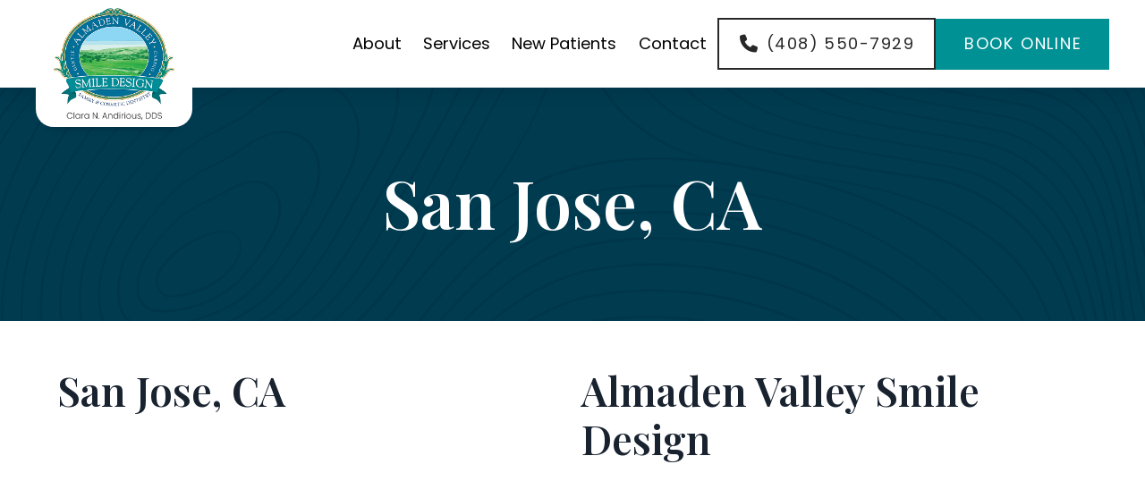

--- FILE ---
content_type: text/html; charset=UTF-8
request_url: https://www.claraandiriousdds.com/san-jose-ca/
body_size: 21831
content:
<!DOCTYPE html>
<html class="no-js" lang="en-US">
<head>
<meta charset="UTF-8">
<meta name="viewport" content="width=device-width, initial-scale=1.0">
<link rel="pingback" href="https://www.claraandiriousdds.com/xmlrpc.php">
<meta name='robots' content='index, follow, max-image-preview:large, max-snippet:-1, max-video-preview:-1' />

	<!-- This site is optimized with the Yoast SEO plugin v26.6 - https://yoast.com/wordpress/plugins/seo/ -->
	<title>San Jose, CA | Almaden Valley Smile Design</title>
	<meta name="description" content="Almaden Valley Smile Design in San Jose, CA offers comprehensive cosmetic, restorative &amp; general dentistry — book your smile transformation today." />
	<link rel="canonical" href="https://www.claraandiriousdds.com/san-jose-ca/" />
	<meta property="og:locale" content="en_US" />
	<meta property="og:type" content="article" />
	<meta property="og:title" content="San Jose, CA | Almaden Valley Smile Design" />
	<meta property="og:description" content="Almaden Valley Smile Design in San Jose, CA offers comprehensive cosmetic, restorative &amp; general dentistry — book your smile transformation today." />
	<meta property="og:url" content="https://www.claraandiriousdds.com/san-jose-ca/" />
	<meta property="og:site_name" content="Almaden Valley Smile Design" />
	<meta property="article:modified_time" content="2025-10-17T14:51:40+00:00" />
	<meta property="og:image" content="https://www.claraandiriousdds.com/wp-content/uploads/2025/10/img-Almaden-Valley-Smile-Design-1200x675-1.png" />
	<meta property="og:image:width" content="1200" />
	<meta property="og:image:height" content="675" />
	<meta property="og:image:type" content="image/png" />
	<meta name="twitter:card" content="summary_large_image" />
	<meta name="twitter:label1" content="Est. reading time" />
	<meta name="twitter:data1" content="1 minute" />
	<script type="application/ld+json" class="yoast-schema-graph">{"@context":"https://schema.org","@graph":[{"@type":"WebPage","@id":"https://www.claraandiriousdds.com/san-jose-ca/","url":"https://www.claraandiriousdds.com/san-jose-ca/","name":"San Jose, CA | Almaden Valley Smile Design","isPartOf":{"@id":"https://www.claraandiriousdds.com/#website"},"datePublished":"2025-09-26T12:38:43+00:00","dateModified":"2025-10-17T14:51:40+00:00","description":"Almaden Valley Smile Design in San Jose, CA offers comprehensive cosmetic, restorative & general dentistry — book your smile transformation today.","breadcrumb":{"@id":"https://www.claraandiriousdds.com/san-jose-ca/#breadcrumb"},"inLanguage":"en-US","potentialAction":[{"@type":"ReadAction","target":["https://www.claraandiriousdds.com/san-jose-ca/"]}]},{"@type":"BreadcrumbList","@id":"https://www.claraandiriousdds.com/san-jose-ca/#breadcrumb","itemListElement":[{"@type":"ListItem","position":1,"name":"Home","item":"https://www.claraandiriousdds.com/"},{"@type":"ListItem","position":2,"name":"San Jose, CA"}]},{"@type":"WebSite","@id":"https://www.claraandiriousdds.com/#website","url":"https://www.claraandiriousdds.com/","name":"Almaden Valley Smile Design","description":"","publisher":{"@id":"https://www.claraandiriousdds.com/#organization"},"alternateName":"Almaden Valley Smile Design","potentialAction":[{"@type":"SearchAction","target":{"@type":"EntryPoint","urlTemplate":"https://www.claraandiriousdds.com/?s={search_term_string}"},"query-input":{"@type":"PropertyValueSpecification","valueRequired":true,"valueName":"search_term_string"}}],"inLanguage":"en-US"},{"@type":"Organization","@id":"https://www.claraandiriousdds.com/#organization","name":"Almaden Valley Smile Design","alternateName":"Almaden Valley Smile Design","url":"https://www.claraandiriousdds.com/","logo":{"@type":"ImageObject","inLanguage":"en-US","@id":"https://www.claraandiriousdds.com/#/schema/logo/image/","url":"https://www.claraandiriousdds.com/wp-content/uploads/2025/10/img-Almaden-Valley-Smile-Design-696x696-1.png","contentUrl":"https://www.claraandiriousdds.com/wp-content/uploads/2025/10/img-Almaden-Valley-Smile-Design-696x696-1.png","width":696,"height":696,"caption":"Almaden Valley Smile Design"},"image":{"@id":"https://www.claraandiriousdds.com/#/schema/logo/image/"}}]}</script>
	<!-- / Yoast SEO plugin. -->


<link rel='dns-prefetch' href='//cdn.jsdelivr.net' />
<link rel="alternate" type="application/rss+xml" title="Almaden Valley Smile Design &raquo; Feed" href="https://www.claraandiriousdds.com/feed/" />
<link rel="alternate" title="oEmbed (JSON)" type="application/json+oembed" href="https://www.claraandiriousdds.com/wp-json/oembed/1.0/embed?url=https%3A%2F%2Fwww.claraandiriousdds.com%2Fsan-jose-ca%2F" />
<link rel="alternate" title="oEmbed (XML)" type="text/xml+oembed" href="https://www.claraandiriousdds.com/wp-json/oembed/1.0/embed?url=https%3A%2F%2Fwww.claraandiriousdds.com%2Fsan-jose-ca%2F&#038;format=xml" />
<style id='wp-img-auto-sizes-contain-inline-css' type='text/css'>
img:is([sizes=auto i],[sizes^="auto," i]){contain-intrinsic-size:3000px 1500px}
/*# sourceURL=wp-img-auto-sizes-contain-inline-css */
</style>
<style id='wp-emoji-styles-inline-css' type='text/css'>

	img.wp-smiley, img.emoji {
		display: inline !important;
		border: none !important;
		box-shadow: none !important;
		height: 1em !important;
		width: 1em !important;
		margin: 0 0.07em !important;
		vertical-align: -0.1em !important;
		background: none !important;
		padding: 0 !important;
	}
/*# sourceURL=wp-emoji-styles-inline-css */
</style>
<style id='wp-block-library-inline-css' type='text/css'>
:root{--wp-block-synced-color:#7a00df;--wp-block-synced-color--rgb:122,0,223;--wp-bound-block-color:var(--wp-block-synced-color);--wp-editor-canvas-background:#ddd;--wp-admin-theme-color:#007cba;--wp-admin-theme-color--rgb:0,124,186;--wp-admin-theme-color-darker-10:#006ba1;--wp-admin-theme-color-darker-10--rgb:0,107,160.5;--wp-admin-theme-color-darker-20:#005a87;--wp-admin-theme-color-darker-20--rgb:0,90,135;--wp-admin-border-width-focus:2px}@media (min-resolution:192dpi){:root{--wp-admin-border-width-focus:1.5px}}.wp-element-button{cursor:pointer}:root .has-very-light-gray-background-color{background-color:#eee}:root .has-very-dark-gray-background-color{background-color:#313131}:root .has-very-light-gray-color{color:#eee}:root .has-very-dark-gray-color{color:#313131}:root .has-vivid-green-cyan-to-vivid-cyan-blue-gradient-background{background:linear-gradient(135deg,#00d084,#0693e3)}:root .has-purple-crush-gradient-background{background:linear-gradient(135deg,#34e2e4,#4721fb 50%,#ab1dfe)}:root .has-hazy-dawn-gradient-background{background:linear-gradient(135deg,#faaca8,#dad0ec)}:root .has-subdued-olive-gradient-background{background:linear-gradient(135deg,#fafae1,#67a671)}:root .has-atomic-cream-gradient-background{background:linear-gradient(135deg,#fdd79a,#004a59)}:root .has-nightshade-gradient-background{background:linear-gradient(135deg,#330968,#31cdcf)}:root .has-midnight-gradient-background{background:linear-gradient(135deg,#020381,#2874fc)}:root{--wp--preset--font-size--normal:16px;--wp--preset--font-size--huge:42px}.has-regular-font-size{font-size:1em}.has-larger-font-size{font-size:2.625em}.has-normal-font-size{font-size:var(--wp--preset--font-size--normal)}.has-huge-font-size{font-size:var(--wp--preset--font-size--huge)}.has-text-align-center{text-align:center}.has-text-align-left{text-align:left}.has-text-align-right{text-align:right}.has-fit-text{white-space:nowrap!important}#end-resizable-editor-section{display:none}.aligncenter{clear:both}.items-justified-left{justify-content:flex-start}.items-justified-center{justify-content:center}.items-justified-right{justify-content:flex-end}.items-justified-space-between{justify-content:space-between}.screen-reader-text{border:0;clip-path:inset(50%);height:1px;margin:-1px;overflow:hidden;padding:0;position:absolute;width:1px;word-wrap:normal!important}.screen-reader-text:focus{background-color:#ddd;clip-path:none;color:#444;display:block;font-size:1em;height:auto;left:5px;line-height:normal;padding:15px 23px 14px;text-decoration:none;top:5px;width:auto;z-index:100000}html :where(.has-border-color){border-style:solid}html :where([style*=border-top-color]){border-top-style:solid}html :where([style*=border-right-color]){border-right-style:solid}html :where([style*=border-bottom-color]){border-bottom-style:solid}html :where([style*=border-left-color]){border-left-style:solid}html :where([style*=border-width]){border-style:solid}html :where([style*=border-top-width]){border-top-style:solid}html :where([style*=border-right-width]){border-right-style:solid}html :where([style*=border-bottom-width]){border-bottom-style:solid}html :where([style*=border-left-width]){border-left-style:solid}html :where(img[class*=wp-image-]){height:auto;max-width:100%}:where(figure){margin:0 0 1em}html :where(.is-position-sticky){--wp-admin--admin-bar--position-offset:var(--wp-admin--admin-bar--height,0px)}@media screen and (max-width:600px){html :where(.is-position-sticky){--wp-admin--admin-bar--position-offset:0px}}

/*# sourceURL=wp-block-library-inline-css */
</style><style id='global-styles-inline-css' type='text/css'>
:root{--wp--preset--aspect-ratio--square: 1;--wp--preset--aspect-ratio--4-3: 4/3;--wp--preset--aspect-ratio--3-4: 3/4;--wp--preset--aspect-ratio--3-2: 3/2;--wp--preset--aspect-ratio--2-3: 2/3;--wp--preset--aspect-ratio--16-9: 16/9;--wp--preset--aspect-ratio--9-16: 9/16;--wp--preset--color--black: #000000;--wp--preset--color--cyan-bluish-gray: #abb8c3;--wp--preset--color--white: #ffffff;--wp--preset--color--pale-pink: #f78da7;--wp--preset--color--vivid-red: #cf2e2e;--wp--preset--color--luminous-vivid-orange: #ff6900;--wp--preset--color--luminous-vivid-amber: #fcb900;--wp--preset--color--light-green-cyan: #7bdcb5;--wp--preset--color--vivid-green-cyan: #00d084;--wp--preset--color--pale-cyan-blue: #8ed1fc;--wp--preset--color--vivid-cyan-blue: #0693e3;--wp--preset--color--vivid-purple: #9b51e0;--wp--preset--gradient--vivid-cyan-blue-to-vivid-purple: linear-gradient(135deg,rgb(6,147,227) 0%,rgb(155,81,224) 100%);--wp--preset--gradient--light-green-cyan-to-vivid-green-cyan: linear-gradient(135deg,rgb(122,220,180) 0%,rgb(0,208,130) 100%);--wp--preset--gradient--luminous-vivid-amber-to-luminous-vivid-orange: linear-gradient(135deg,rgb(252,185,0) 0%,rgb(255,105,0) 100%);--wp--preset--gradient--luminous-vivid-orange-to-vivid-red: linear-gradient(135deg,rgb(255,105,0) 0%,rgb(207,46,46) 100%);--wp--preset--gradient--very-light-gray-to-cyan-bluish-gray: linear-gradient(135deg,rgb(238,238,238) 0%,rgb(169,184,195) 100%);--wp--preset--gradient--cool-to-warm-spectrum: linear-gradient(135deg,rgb(74,234,220) 0%,rgb(151,120,209) 20%,rgb(207,42,186) 40%,rgb(238,44,130) 60%,rgb(251,105,98) 80%,rgb(254,248,76) 100%);--wp--preset--gradient--blush-light-purple: linear-gradient(135deg,rgb(255,206,236) 0%,rgb(152,150,240) 100%);--wp--preset--gradient--blush-bordeaux: linear-gradient(135deg,rgb(254,205,165) 0%,rgb(254,45,45) 50%,rgb(107,0,62) 100%);--wp--preset--gradient--luminous-dusk: linear-gradient(135deg,rgb(255,203,112) 0%,rgb(199,81,192) 50%,rgb(65,88,208) 100%);--wp--preset--gradient--pale-ocean: linear-gradient(135deg,rgb(255,245,203) 0%,rgb(182,227,212) 50%,rgb(51,167,181) 100%);--wp--preset--gradient--electric-grass: linear-gradient(135deg,rgb(202,248,128) 0%,rgb(113,206,126) 100%);--wp--preset--gradient--midnight: linear-gradient(135deg,rgb(2,3,129) 0%,rgb(40,116,252) 100%);--wp--preset--font-size--small: 13px;--wp--preset--font-size--medium: 20px;--wp--preset--font-size--large: 36px;--wp--preset--font-size--x-large: 42px;--wp--preset--spacing--20: 0.44rem;--wp--preset--spacing--30: 0.67rem;--wp--preset--spacing--40: 1rem;--wp--preset--spacing--50: 1.5rem;--wp--preset--spacing--60: 2.25rem;--wp--preset--spacing--70: 3.38rem;--wp--preset--spacing--80: 5.06rem;--wp--preset--shadow--natural: 6px 6px 9px rgba(0, 0, 0, 0.2);--wp--preset--shadow--deep: 12px 12px 50px rgba(0, 0, 0, 0.4);--wp--preset--shadow--sharp: 6px 6px 0px rgba(0, 0, 0, 0.2);--wp--preset--shadow--outlined: 6px 6px 0px -3px rgb(255, 255, 255), 6px 6px rgb(0, 0, 0);--wp--preset--shadow--crisp: 6px 6px 0px rgb(0, 0, 0);}:where(.is-layout-flex){gap: 0.5em;}:where(.is-layout-grid){gap: 0.5em;}body .is-layout-flex{display: flex;}.is-layout-flex{flex-wrap: wrap;align-items: center;}.is-layout-flex > :is(*, div){margin: 0;}body .is-layout-grid{display: grid;}.is-layout-grid > :is(*, div){margin: 0;}:where(.wp-block-columns.is-layout-flex){gap: 2em;}:where(.wp-block-columns.is-layout-grid){gap: 2em;}:where(.wp-block-post-template.is-layout-flex){gap: 1.25em;}:where(.wp-block-post-template.is-layout-grid){gap: 1.25em;}.has-black-color{color: var(--wp--preset--color--black) !important;}.has-cyan-bluish-gray-color{color: var(--wp--preset--color--cyan-bluish-gray) !important;}.has-white-color{color: var(--wp--preset--color--white) !important;}.has-pale-pink-color{color: var(--wp--preset--color--pale-pink) !important;}.has-vivid-red-color{color: var(--wp--preset--color--vivid-red) !important;}.has-luminous-vivid-orange-color{color: var(--wp--preset--color--luminous-vivid-orange) !important;}.has-luminous-vivid-amber-color{color: var(--wp--preset--color--luminous-vivid-amber) !important;}.has-light-green-cyan-color{color: var(--wp--preset--color--light-green-cyan) !important;}.has-vivid-green-cyan-color{color: var(--wp--preset--color--vivid-green-cyan) !important;}.has-pale-cyan-blue-color{color: var(--wp--preset--color--pale-cyan-blue) !important;}.has-vivid-cyan-blue-color{color: var(--wp--preset--color--vivid-cyan-blue) !important;}.has-vivid-purple-color{color: var(--wp--preset--color--vivid-purple) !important;}.has-black-background-color{background-color: var(--wp--preset--color--black) !important;}.has-cyan-bluish-gray-background-color{background-color: var(--wp--preset--color--cyan-bluish-gray) !important;}.has-white-background-color{background-color: var(--wp--preset--color--white) !important;}.has-pale-pink-background-color{background-color: var(--wp--preset--color--pale-pink) !important;}.has-vivid-red-background-color{background-color: var(--wp--preset--color--vivid-red) !important;}.has-luminous-vivid-orange-background-color{background-color: var(--wp--preset--color--luminous-vivid-orange) !important;}.has-luminous-vivid-amber-background-color{background-color: var(--wp--preset--color--luminous-vivid-amber) !important;}.has-light-green-cyan-background-color{background-color: var(--wp--preset--color--light-green-cyan) !important;}.has-vivid-green-cyan-background-color{background-color: var(--wp--preset--color--vivid-green-cyan) !important;}.has-pale-cyan-blue-background-color{background-color: var(--wp--preset--color--pale-cyan-blue) !important;}.has-vivid-cyan-blue-background-color{background-color: var(--wp--preset--color--vivid-cyan-blue) !important;}.has-vivid-purple-background-color{background-color: var(--wp--preset--color--vivid-purple) !important;}.has-black-border-color{border-color: var(--wp--preset--color--black) !important;}.has-cyan-bluish-gray-border-color{border-color: var(--wp--preset--color--cyan-bluish-gray) !important;}.has-white-border-color{border-color: var(--wp--preset--color--white) !important;}.has-pale-pink-border-color{border-color: var(--wp--preset--color--pale-pink) !important;}.has-vivid-red-border-color{border-color: var(--wp--preset--color--vivid-red) !important;}.has-luminous-vivid-orange-border-color{border-color: var(--wp--preset--color--luminous-vivid-orange) !important;}.has-luminous-vivid-amber-border-color{border-color: var(--wp--preset--color--luminous-vivid-amber) !important;}.has-light-green-cyan-border-color{border-color: var(--wp--preset--color--light-green-cyan) !important;}.has-vivid-green-cyan-border-color{border-color: var(--wp--preset--color--vivid-green-cyan) !important;}.has-pale-cyan-blue-border-color{border-color: var(--wp--preset--color--pale-cyan-blue) !important;}.has-vivid-cyan-blue-border-color{border-color: var(--wp--preset--color--vivid-cyan-blue) !important;}.has-vivid-purple-border-color{border-color: var(--wp--preset--color--vivid-purple) !important;}.has-vivid-cyan-blue-to-vivid-purple-gradient-background{background: var(--wp--preset--gradient--vivid-cyan-blue-to-vivid-purple) !important;}.has-light-green-cyan-to-vivid-green-cyan-gradient-background{background: var(--wp--preset--gradient--light-green-cyan-to-vivid-green-cyan) !important;}.has-luminous-vivid-amber-to-luminous-vivid-orange-gradient-background{background: var(--wp--preset--gradient--luminous-vivid-amber-to-luminous-vivid-orange) !important;}.has-luminous-vivid-orange-to-vivid-red-gradient-background{background: var(--wp--preset--gradient--luminous-vivid-orange-to-vivid-red) !important;}.has-very-light-gray-to-cyan-bluish-gray-gradient-background{background: var(--wp--preset--gradient--very-light-gray-to-cyan-bluish-gray) !important;}.has-cool-to-warm-spectrum-gradient-background{background: var(--wp--preset--gradient--cool-to-warm-spectrum) !important;}.has-blush-light-purple-gradient-background{background: var(--wp--preset--gradient--blush-light-purple) !important;}.has-blush-bordeaux-gradient-background{background: var(--wp--preset--gradient--blush-bordeaux) !important;}.has-luminous-dusk-gradient-background{background: var(--wp--preset--gradient--luminous-dusk) !important;}.has-pale-ocean-gradient-background{background: var(--wp--preset--gradient--pale-ocean) !important;}.has-electric-grass-gradient-background{background: var(--wp--preset--gradient--electric-grass) !important;}.has-midnight-gradient-background{background: var(--wp--preset--gradient--midnight) !important;}.has-small-font-size{font-size: var(--wp--preset--font-size--small) !important;}.has-medium-font-size{font-size: var(--wp--preset--font-size--medium) !important;}.has-large-font-size{font-size: var(--wp--preset--font-size--large) !important;}.has-x-large-font-size{font-size: var(--wp--preset--font-size--x-large) !important;}
/*# sourceURL=global-styles-inline-css */
</style>

<style id='classic-theme-styles-inline-css' type='text/css'>
/*! This file is auto-generated */
.wp-block-button__link{color:#fff;background-color:#32373c;border-radius:9999px;box-shadow:none;text-decoration:none;padding:calc(.667em + 2px) calc(1.333em + 2px);font-size:1.125em}.wp-block-file__button{background:#32373c;color:#fff;text-decoration:none}
/*# sourceURL=/wp-includes/css/classic-themes.min.css */
</style>
<link rel='stylesheet' id='fancy_css-css' href='https://cdn.jsdelivr.net/npm/@fancyapps/ui@4.0/dist/fancybox.css?ver=4.0' type='text/css' media='all' />
<link rel='stylesheet' id='x-stack-css' href='https://www.claraandiriousdds.com/wp-content/themes/pro/framework/dist/css/site/stacks/integrity-light.css?ver=6.7.10' type='text/css' media='all' />
<link rel='stylesheet' id='x-child-css' href='https://www.claraandiriousdds.com/wp-content/themes/pro-child/style.css?ver=6.7.10' type='text/css' media='all' />
<style id='cs-inline-css' type='text/css'>
@media (min-width:1200px){.x-hide-xl{display:none !important;}}@media (min-width:979px) and (max-width:1199px){.x-hide-lg{display:none !important;}}@media (min-width:767px) and (max-width:978px){.x-hide-md{display:none !important;}}@media (min-width:480px) and (max-width:766px){.x-hide-sm{display:none !important;}}@media (max-width:479px){.x-hide-xs{display:none !important;}} a,h1 a:hover,h2 a:hover,h3 a:hover,h4 a:hover,h5 a:hover,h6 a:hover,.x-breadcrumb-wrap a:hover,.widget ul li a:hover,.widget ol li a:hover,.widget.widget_text ul li a,.widget.widget_text ol li a,.widget_nav_menu .current-menu-item > a,.x-accordion-heading .x-accordion-toggle:hover,.x-comment-author a:hover,.x-comment-time:hover,.x-recent-posts a:hover .h-recent-posts{color:#575757;}a:hover,.widget.widget_text ul li a:hover,.widget.widget_text ol li a:hover,.x-twitter-widget ul li a:hover{color:#003B51;}.rev_slider_wrapper,a.x-img-thumbnail:hover,.x-slider-container.below,.page-template-template-blank-3-php .x-slider-container.above,.page-template-template-blank-6-php .x-slider-container.above{border-color:#575757;}.entry-thumb:before,.x-pagination span.current,.woocommerce-pagination span[aria-current],.flex-direction-nav a,.flex-control-nav a:hover,.flex-control-nav a.flex-active,.mejs-time-current,.x-dropcap,.x-skill-bar .bar,.x-pricing-column.featured h2,.h-comments-title small,.x-entry-share .x-share:hover,.x-highlight,.x-recent-posts .x-recent-posts-img:after{background-color:#575757;}.x-nav-tabs > .active > a,.x-nav-tabs > .active > a:hover{box-shadow:inset 0 3px 0 0 #575757;}.x-main{width:calc(72% - 2.463055%);}.x-sidebar{width:calc(100% - 2.463055% - 72%);}.x-comment-author,.x-comment-time,.comment-form-author label,.comment-form-email label,.comment-form-url label,.comment-form-rating label,.comment-form-comment label,.widget_calendar #wp-calendar caption,.widget.widget_rss li .rsswidget{font-family:"Playfair Display",serif;font-weight:600;}.p-landmark-sub,.p-meta,input,button,select,textarea{font-family:"Poppins",sans-serif;}.widget ul li a,.widget ol li a,.x-comment-time{color:#575757;}.widget_text ol li a,.widget_text ul li a{color:#575757;}.widget_text ol li a:hover,.widget_text ul li a:hover{color:#003B51;}.comment-form-author label,.comment-form-email label,.comment-form-url label,.comment-form-rating label,.comment-form-comment label,.widget_calendar #wp-calendar th,.p-landmark-sub strong,.widget_tag_cloud .tagcloud a:hover,.widget_tag_cloud .tagcloud a:active,.entry-footer a:hover,.entry-footer a:active,.x-breadcrumbs .current,.x-comment-author,.x-comment-author a{color:#192330;}.widget_calendar #wp-calendar th{border-color:#192330;}.h-feature-headline span i{background-color:#192330;}@media (max-width:978.98px){}html{font-size:16px;}@media (min-width:479px){html{font-size:16px;}}@media (min-width:766px){html{font-size:18px;}}@media (min-width:978px){html{font-size:18px;}}@media (min-width:1199px){html{font-size:18px;}}body{font-style:normal;font-weight:400;color:#575757;background-color:#fff;}.w-b{font-weight:400 !important;}h1,h2,h3,h4,h5,h6,.h1,.h2,.h3,.h4,.h5,.h6,.x-text-headline{font-family:"Playfair Display",serif;font-style:normal;font-weight:600;}h1,.h1{letter-spacing:-0.035em;}h2,.h2{letter-spacing:-0.035em;}h3,.h3{letter-spacing:-0.035em;}h4,.h4{letter-spacing:-0.035em;}h5,.h5{letter-spacing:-0.035em;}h6,.h6{letter-spacing:-0.035em;}.w-h{font-weight:600 !important;}.x-container.width{width:90%;}.x-container.max{max-width:1300px;}.x-bar-content.x-container.width{flex-basis:90%;}.x-main.full{float:none;clear:both;display:block;width:auto;}@media (max-width:978.98px){.x-main.full,.x-main.left,.x-main.right,.x-sidebar.left,.x-sidebar.right{float:none;display:block;width:auto !important;}}.entry-header,.entry-content{font-size:1rem;}body,input,button,select,textarea{font-family:"Poppins",sans-serif;}h1,h2,h3,h4,h5,h6,.h1,.h2,.h3,.h4,.h5,.h6,h1 a,h2 a,h3 a,h4 a,h5 a,h6 a,.h1 a,.h2 a,.h3 a,.h4 a,.h5 a,.h6 a,blockquote{color:#192330;}.cfc-h-tx{color:#192330 !important;}.cfc-h-bd{border-color:#192330 !important;}.cfc-h-bg{background-color:#192330 !important;}.cfc-b-tx{color:#575757 !important;}.cfc-b-bd{border-color:#575757 !important;}.cfc-b-bg{background-color:#575757 !important;}.x-btn,.button,[type="submit"]{color:#fff;border-color:#009194;background-color:#009194;text-shadow:0 0.075em 0.075em rgba(0,0,0,0.5);}.x-btn:hover,.button:hover,[type="submit"]:hover{color:;border-color:#003B51;background-color:#003B51;text-shadow:0 0.075em 0.075em rgba(0,0,0,0.5);}.x-btn.x-btn-real,.x-btn.x-btn-real:hover{margin-bottom:0.25em;text-shadow:0 0.075em 0.075em rgba(0,0,0,0.65);}.x-btn.x-btn-real{box-shadow:0 0.25em 0 0 #a71000,0 4px 9px rgba(0,0,0,0.75);}.x-btn.x-btn-real:hover{box-shadow:0 0.25em 0 0 #a71000,0 4px 9px rgba(0,0,0,0.75);}.x-btn.x-btn-flat,.x-btn.x-btn-flat:hover{margin-bottom:0;text-shadow:0 0.075em 0.075em rgba(0,0,0,0.65);box-shadow:none;}.x-btn.x-btn-transparent,.x-btn.x-btn-transparent:hover{margin-bottom:0;border-width:3px;text-shadow:none;text-transform:uppercase;background-color:transparent;box-shadow:none;}.bg .mejs-container,.x-video .mejs-container{position:unset !important;} @font-face{font-family:'FontAwesomePro';font-style:normal;font-weight:900;font-display:block;src:url('https://www.claraandiriousdds.com/wp-content/themes/pro/cornerstone/assets/fonts/fa-solid-900.woff2?ver=6.7.2') format('woff2'),url('https://www.claraandiriousdds.com/wp-content/themes/pro/cornerstone/assets/fonts/fa-solid-900.ttf?ver=6.7.2') format('truetype');}[data-x-fa-pro-icon]{font-family:"FontAwesomePro" !important;}[data-x-fa-pro-icon]:before{content:attr(data-x-fa-pro-icon);}[data-x-icon],[data-x-icon-o],[data-x-icon-l],[data-x-icon-s],[data-x-icon-b],[data-x-icon-sr],[data-x-icon-ss],[data-x-icon-sl],[data-x-fa-pro-icon],[class*="cs-fa-"]{display:inline-flex;font-style:normal;font-weight:400;text-decoration:inherit;text-rendering:auto;-webkit-font-smoothing:antialiased;-moz-osx-font-smoothing:grayscale;}[data-x-icon].left,[data-x-icon-o].left,[data-x-icon-l].left,[data-x-icon-s].left,[data-x-icon-b].left,[data-x-icon-sr].left,[data-x-icon-ss].left,[data-x-icon-sl].left,[data-x-fa-pro-icon].left,[class*="cs-fa-"].left{margin-right:0.5em;}[data-x-icon].right,[data-x-icon-o].right,[data-x-icon-l].right,[data-x-icon-s].right,[data-x-icon-b].right,[data-x-icon-sr].right,[data-x-icon-ss].right,[data-x-icon-sl].right,[data-x-fa-pro-icon].right,[class*="cs-fa-"].right{margin-left:0.5em;}[data-x-icon]:before,[data-x-icon-o]:before,[data-x-icon-l]:before,[data-x-icon-s]:before,[data-x-icon-b]:before,[data-x-icon-sr]:before,[data-x-icon-ss]:before,[data-x-icon-sl]:before,[data-x-fa-pro-icon]:before,[class*="cs-fa-"]:before{line-height:1;}@font-face{font-family:'FontAwesome';font-style:normal;font-weight:900;font-display:block;src:url('https://www.claraandiriousdds.com/wp-content/themes/pro/cornerstone/assets/fonts/fa-solid-900.woff2?ver=6.7.2') format('woff2'),url('https://www.claraandiriousdds.com/wp-content/themes/pro/cornerstone/assets/fonts/fa-solid-900.ttf?ver=6.7.2') format('truetype');}[data-x-icon],[data-x-icon-s],[data-x-icon][class*="cs-fa-"]{font-family:"FontAwesome" !important;font-weight:900;}[data-x-icon]:before,[data-x-icon][class*="cs-fa-"]:before{content:attr(data-x-icon);}[data-x-icon-s]:before{content:attr(data-x-icon-s);}@font-face{font-family:'FontAwesomeRegular';font-style:normal;font-weight:400;font-display:block;src:url('https://www.claraandiriousdds.com/wp-content/themes/pro/cornerstone/assets/fonts/fa-regular-400.woff2?ver=6.7.2') format('woff2'),url('https://www.claraandiriousdds.com/wp-content/themes/pro/cornerstone/assets/fonts/fa-regular-400.ttf?ver=6.7.2') format('truetype');}@font-face{font-family:'FontAwesomePro';font-style:normal;font-weight:400;font-display:block;src:url('https://www.claraandiriousdds.com/wp-content/themes/pro/cornerstone/assets/fonts/fa-regular-400.woff2?ver=6.7.2') format('woff2'),url('https://www.claraandiriousdds.com/wp-content/themes/pro/cornerstone/assets/fonts/fa-regular-400.ttf?ver=6.7.2') format('truetype');}[data-x-icon-o]{font-family:"FontAwesomeRegular" !important;}[data-x-icon-o]:before{content:attr(data-x-icon-o);}@font-face{font-family:'FontAwesomeLight';font-style:normal;font-weight:300;font-display:block;src:url('https://www.claraandiriousdds.com/wp-content/themes/pro/cornerstone/assets/fonts/fa-light-300.woff2?ver=6.7.2') format('woff2'),url('https://www.claraandiriousdds.com/wp-content/themes/pro/cornerstone/assets/fonts/fa-light-300.ttf?ver=6.7.2') format('truetype');}@font-face{font-family:'FontAwesomePro';font-style:normal;font-weight:300;font-display:block;src:url('https://www.claraandiriousdds.com/wp-content/themes/pro/cornerstone/assets/fonts/fa-light-300.woff2?ver=6.7.2') format('woff2'),url('https://www.claraandiriousdds.com/wp-content/themes/pro/cornerstone/assets/fonts/fa-light-300.ttf?ver=6.7.2') format('truetype');}[data-x-icon-l]{font-family:"FontAwesomeLight" !important;font-weight:300;}[data-x-icon-l]:before{content:attr(data-x-icon-l);}@font-face{font-family:'FontAwesomeBrands';font-style:normal;font-weight:normal;font-display:block;src:url('https://www.claraandiriousdds.com/wp-content/themes/pro/cornerstone/assets/fonts/fa-brands-400.woff2?ver=6.7.2') format('woff2'),url('https://www.claraandiriousdds.com/wp-content/themes/pro/cornerstone/assets/fonts/fa-brands-400.ttf?ver=6.7.2') format('truetype');}[data-x-icon-b]{font-family:"FontAwesomeBrands" !important;}[data-x-icon-b]:before{content:attr(data-x-icon-b);}.widget.widget_rss li .rsswidget:before{content:"\f35d";padding-right:0.4em;font-family:"FontAwesome";} .m11s-0.x-bar{height:auto;border-top-width:0;border-right-width:0;border-bottom-width:0;border-left-width:0;font-size:1em;}.m11s-0 .x-bar-content{display:flex;justify-content:center;flex-grow:0;flex-shrink:1;flex-basis:100%;height:auto;}.m11s-0.x-bar-outer-spacers:after,.m11s-0.x-bar-outer-spacers:before{flex-basis:0px;width:0px!important;height:0px;}.m11s-0.x-bar-space{font-size:1em;height:auto;}.m11s-1.x-bar{background-color:#007098;z-index:999;}.m11s-2.x-bar{box-shadow:0px 3px 25px 0px rgba(0,0,0,0.15);}.m11s-2 .x-bar-content{flex-direction:column;align-items:flex-start;}.m11s-3.x-bar{background-color:#fff;z-index:9999;}.m11s-4.x-bar{z-index:1;}.m11s-4 > .x-bg > .x-bg-layer-lower-image {background-image:url();background-repeat:no-repeat;background-position:center;background-size:cover;background-attachment:inherit;}.m11s-5 .x-bar-content{flex-direction:row;align-items:center;}.m11s-6.x-bar{z-index:auto;}.m11s-7{mix-blend-mode:multiply;}.m11s-8.x-bar-container{display:flex;flex-direction:row;align-items:center;flex-grow:0;flex-shrink:1;flex-basis:auto;width:100%;border-top-width:0;border-right-width:0;border-bottom-width:0;border-left-width:0;font-size:1em;}.m11s-9.x-bar-container{justify-content:space-between;z-index:auto;}.m11s-b.x-bar-container{padding-top:20px;padding-right:40px;padding-bottom:20px;padding-left:40px;background-color:#fff;}.m11s-c.x-bar-container{padding-top:5px;padding-right:20px;padding-bottom:5px;padding-left:20px;}.m11s-d.x-bar-container{justify-content:center;padding-right:0px;padding-left:0px;z-index:1;}.m11s-d > .x-bg > .x-bg-layer-lower-image {background-image:url(https://www.claraandiriousdds.com/wp-content/uploads/2025/10/img-inner-banner.png);background-repeat:no-repeat;background-position:center;background-size:cover;background-attachment:inherit;}.m11s-e.x-bar-container{padding-top:85px;padding-bottom:90px;}.m11s-f.x-bar-container{padding-top:70px;padding-bottom:80px;}.m11s-g.x-anchor {width:50%;}.m11s-g.x-anchor .x-anchor-content {padding-right:1.2em;padding-left:1.2em;}.m11s-g.x-anchor:hover,.m11s-g.x-anchor[class*="active"],[data-x-effect-provider*="colors"]:hover .m11s-g.x-anchor {border-top-color:#000000;border-right-color:#000000;border-bottom-color:#000000;border-left-color:#000000;}.m11s-g.x-anchor .x-anchor-text-primary {text-align:center;}.m11s-g > .is-primary {width:101%;height:101%;color:#000000;}.m11s-h.x-anchor {height:100%;border-top-color:#001D30;border-right-color:#001D30;border-bottom-color:#001D30;border-left-color:#001D30;background-color:#001D30;}.m11s-j.x-anchor {border-top-width:2px;border-right-width:2px;border-bottom-width:2px;border-left-width:2px;border-top-style:solid;border-right-style:solid;border-bottom-style:solid;border-left-style:solid;}.m11s-j > .is-primary {transform-origin:0% 50%;}.m11s-k.x-anchor .x-anchor-text {margin-top:5px;margin-bottom:5px;margin-left:5px;}.m11s-k.x-anchor .x-anchor-text-primary {font-style:normal;line-height:1;}.m11s-l.x-anchor {font-size:1em;}.m11s-l.x-anchor .x-anchor-content {display:flex;flex-direction:row;align-items:center;}.m11s-m.x-anchor .x-anchor-content {justify-content:center;}.m11s-n.x-anchor .x-anchor-content {padding-top:0.4em;padding-bottom:0.4em;}.m11s-o.x-anchor .x-anchor-text {margin-right:5px;}.m11s-p.x-anchor .x-anchor-text-primary {font-family:inherit;}.m11s-q.x-anchor .x-anchor-text-primary {font-size:1em;font-weight:500;}.m11s-r.x-anchor .x-anchor-text-primary {letter-spacing:0.1em;margin-right:calc(0.1em * -1);text-transform:uppercase;}.m11s-s.x-anchor .x-anchor-text-primary {color:#fff;}.m11s-u.x-anchor {border-top-color:#009194;border-right-color:#009194;border-bottom-color:#009194;border-left-color:#009194;background-color:#009194;}.m11s-v.x-anchor .x-anchor-text-primary {color:rgb(255,255,255);}.m11s-v.x-anchor .x-graphic-icon {font-size:17px;color:rgb(255,255,255);}.m11s-w.x-anchor .x-graphic {margin-top:5px;margin-right:5px;margin-bottom:5px;margin-left:5px;}.m11s-w.x-anchor .x-graphic-icon {width:auto;border-top-width:0;border-right-width:0;border-bottom-width:0;border-left-width:0;}.m11s-y.x-anchor {border-top-width:0;border-right-width:0;border-bottom-width:0;border-left-width:0;}.m11s-z.x-anchor .x-anchor-content {padding-top:0.75em;padding-bottom:0.75em;}.m11s-z.x-anchor .x-anchor-text-primary {font-family:"Poppins",sans-serif;font-size:1.01em;font-weight:400;color:#000000;}.m11s-z.x-anchor:hover .x-anchor-text-primary,.m11s-z.x-anchor[class*="active"] .x-anchor-text-primary,[data-x-effect-provider*="colors"]:hover .m11s-z.x-anchor .x-anchor-text-primary {color:#003B51;}.m11s-10.x-anchor .x-anchor-content {padding-right:0.4em;padding-left:0.4em;}.m11s-11.x-anchor .x-anchor-text-primary {text-transform:capitalize;}.m11s-12.x-anchor {background-color:transparent;}.m11s-12.x-anchor .x-anchor-content {justify-content:flex-start;}.m11s-12.x-anchor:hover,.m11s-12.x-anchor[class*="active"],[data-x-effect-provider*="colors"]:hover .m11s-12.x-anchor {background-color:#007098;}.m11s-12.x-anchor .x-anchor-text-primary {font-size:1.05em;font-weight:normal;color:rgba(0,0,0,1);}.m11s-12.x-anchor:hover .x-anchor-text-primary,.m11s-12.x-anchor[class*="active"] .x-anchor-text-primary,[data-x-effect-provider*="colors"]:hover .m11s-12.x-anchor .x-anchor-text-primary {color:rgb(255,255,255);}.m11s-13.x-anchor .x-anchor-text {margin-right:auto;}.m11s-14.x-anchor {border-top-color:#282828;border-right-color:#282828;border-bottom-color:#282828;border-left-color:#282828;}.m11s-14.x-anchor .x-anchor-content {padding-top:0.68em;padding-right:1em;padding-bottom:0.68em;padding-left:1em;}.m11s-14.x-anchor:hover,.m11s-14.x-anchor[class*="active"],[data-x-effect-provider*="colors"]:hover .m11s-14.x-anchor {border-top-color:#001D30;border-right-color:#001D30;border-bottom-color:#001D30;border-left-color:#001D30;}.m11s-14.x-anchor .x-anchor-text-primary {letter-spacing:0.08em;margin-right:calc(0.08em * -1);color:#282828;}.m11s-14.x-anchor:hover .x-anchor-text-primary,.m11s-14.x-anchor[class*="active"] .x-anchor-text-primary,[data-x-effect-provider*="colors"]:hover .m11s-14.x-anchor .x-anchor-text-primary {color:#fff;}.m11s-14.x-anchor .x-graphic-icon {font-size:20px;color:#282828;}.m11s-14.x-anchor:hover .x-graphic-icon,.m11s-14.x-anchor[class*="active"] .x-graphic-icon,[data-x-effect-provider*="colors"]:hover .m11s-14.x-anchor .x-graphic-icon {color:#fff;}.m11s-14 > .is-primary {color:#001D30;}.m11s-15 > .is-primary {width:103%;height:103%;}.m11s-16.x-anchor .x-anchor-content {padding-top:0.7em;padding-right:1.4em;padding-bottom:0.7em;padding-left:1.4em;}.m11s-16.x-anchor:hover,.m11s-16.x-anchor[class*="active"],[data-x-effect-provider*="colors"]:hover .m11s-16.x-anchor {border-top-color:#003B51;border-right-color:#003B51;border-bottom-color:#003B51;border-left-color:#003B51;}.m11s-16.x-anchor .x-anchor-text-primary {color:#ffffff;}.m11s-17 > .is-primary {color:#003B51;}.m11s-18.x-anchor {width:3em;height:3em;border-top-color:#003B51;border-right-color:#003B51;border-bottom-color:#003B51;border-left-color:#003B51;border-top-left-radius:100em;border-top-right-radius:100em;border-bottom-right-radius:100em;border-bottom-left-radius:100em;}.m11s-18.x-anchor .x-graphic-icon {font-size:1.25em;color:rgba(0,0,0,1);}.m11s-18.x-anchor:hover .x-graphic-icon,.m11s-18.x-anchor[class*="active"] .x-graphic-icon,[data-x-effect-provider*="colors"]:hover .m11s-18.x-anchor .x-graphic-icon {color:rgba(0,0,0,0.5);}.m11s-18.x-anchor .x-toggle {color:#003B51;}.m11s-18.x-anchor:hover .x-toggle,.m11s-18.x-anchor[class*="active"] .x-toggle,[data-x-effect-provider*="colors"]:hover .m11s-18.x-anchor .x-toggle {color:#fff;}.m11s-18.x-anchor .x-toggle-burger {width:10em;margin-top:3em;margin-right:0;margin-bottom:3em;margin-left:0;font-size:2px;}.m11s-18.x-anchor .x-toggle-burger-bun-t {transform:translate3d(0,calc(3em * -1),0);}.m11s-18.x-anchor .x-toggle-burger-bun-b {transform:translate3d(0,3em,0);}.m11s-19.x-anchor .x-anchor-content {padding-right:0em;padding-left:0em;}.m11s-19.x-anchor .x-anchor-text-primary {font-size:18px;font-weight:inherit;}.m11s-19.x-anchor:hover .x-anchor-text-primary,.m11s-19.x-anchor[class*="active"] .x-anchor-text-primary,[data-x-effect-provider*="colors"]:hover .m11s-19.x-anchor .x-anchor-text-primary {color:#009194;}.m11s-19.x-anchor .x-anchor-sub-indicator {margin-top:5px;margin-right:5px;margin-bottom:5px;margin-left:5px;font-size:1em;color:#fff;}.m11s-19.x-anchor:hover .x-anchor-sub-indicator,.m11s-19.x-anchor[class*="active"] .x-anchor-sub-indicator,[data-x-effect-provider*="colors"]:hover .m11s-19.x-anchor .x-anchor-sub-indicator {color:#43a0dc;}.m11s-1a.x-anchor {margin-top:25px;margin-right:0px;margin-bottom:0px;margin-left:0px;}.m11s-1b.x-row{z-index:auto;margin-right:auto;margin-left:auto;border-top-width:0;border-right-width:0;border-bottom-width:0;border-left-width:0;padding-top:1px;padding-right:1px;padding-bottom:1px;padding-left:1px;font-size:1em;}.m11s-1b > .x-row-inner{flex-direction:row;justify-content:flex-start;margin-top:calc(((20px / 2) + 1px) * -1);margin-right:calc(((20px / 2) + 1px) * -1);margin-bottom:calc(((20px / 2) + 1px) * -1);margin-left:calc(((20px / 2) + 1px) * -1);}.m11s-1b > .x-row-inner > *{margin-top:calc(20px / 2);margin-bottom:calc(20px / 2);margin-right:calc(20px / 2);margin-left:calc(20px / 2);}.m11s-1c.x-row{width:100%;max-width:1920px;}.m11s-1d > .x-row-inner{align-items:center;align-content:center;}.m11s-1e > .x-row-inner{align-items:stretch;align-content:stretch;}.m11s-1f{--gap:20px;}.m11s-1g > .x-row-inner > *:nth-child(2n - 0) {flex-basis:calc(84% - clamp(0px,var(--gap),9999px));}.m11s-1g > .x-row-inner > *:nth-child(2n - 1) {flex-basis:calc(16% - clamp(0px,var(--gap),9999px));}.m11s-1h > .x-row-inner > *:nth-child(2n - 0) {flex-basis:calc(50% - clamp(0px,var(--gap),9999px));}.m11s-1h > .x-row-inner > *:nth-child(2n - 1) {flex-basis:calc(50% - clamp(0px,var(--gap),9999px));}.m11s-1i > .x-row-inner > *:nth-child(1n - 0) {flex-basis:calc(100% - clamp(0px,var(--gap),9999px));}.m11s-1j > .x-row-inner > *:nth-child(1n - 0) {flex-basis:calc(100% - clamp(0px,var(--gap),9999px));}.m11s-1k.x-col{display:flex;z-index:1;border-top-width:0;border-right-width:0;border-bottom-width:0;border-left-width:0;font-size:1em;}.m11s-1l.x-col{flex-direction:row;}.m11s-1m.x-col{justify-content:flex-start;}.m11s-1n.x-col{align-items:flex-start;align-content:flex-start;}.m11s-1o.x-col{flex-wrap:wrap;}.m11s-1p.x-col{justify-content:flex-end;}.m11s-1q.x-col{align-items:center;}.m11s-1r.x-col{row-gap:10px;column-gap:10px;}.m11s-1s.x-col{flex-direction:column;}.m11s-1t.x-col{justify-content:center;}.m11s-1u.x-col{align-content:center;}.m11s-1v.x-col{text-align:center;}.m11s-1w{flex-grow:0;flex-shrink:1;flex-basis:auto;border-top-width:0;border-right-width:0;border-bottom-width:0;border-left-width:0;font-size:1em;aspect-ratio:auto;}.m11s-1x{position:absolute;border-top-left-radius:0px;border-top-right-radius:0px;box-shadow:0px 15px 10px -15px rgba(0,0,0,0.3);}.m11s-1y{top:-40px;border-bottom-right-radius:20px;border-bottom-left-radius:20px;padding-top:0px;padding-right:20px;padding-bottom:2px;padding-left:20px;background-color:#fff;}.m11s-1z{display:flex;flex-direction:column;flex-wrap:wrap;}.m11s-20{justify-content:center;align-items:center;align-content:center;top:0;width:100%;border-bottom-right-radius:40px;border-bottom-left-radius:40px;padding-top:5px;padding-right:30px;padding-bottom:20px;padding-left:30px;background-color:#ffffff;}.m11s-21{justify-content:flex-start;align-items:flex-start;align-content:flex-start;}.m11s-22.x-image{font-size:1em;border-top-width:0;border-right-width:0;border-bottom-width:0;border-left-width:0;}.m11s-22.x-image img{aspect-ratio:auto;}.m11s-23.x-image{width:100%;}.m11s-23.x-image img{width:100%;}.m11s-24.x-image{max-width:182px;}.m11s-25.x-image{max-width:260px;}.m11s-26.x-image{max-width:150px;}.m11s-27{font-size:1em;}.m11s-28{display:flex;flex-direction:row;justify-content:center;align-items:stretch;align-self:stretch;flex-grow:0;flex-shrink:0;flex-basis:auto;}.m11s-28 > li,.m11s-28 > li > a{flex-grow:0;flex-shrink:1;flex-basis:auto;}.m11s-29,.m11s-29 .x-anchor{transition-duration:300ms;transition-timing-function:cubic-bezier(0.400,0.000,0.200,1.000);}.m11s-2a .x-dropdown {width:16em;font-size:16px;border-top-width:0;border-right-width:0;border-bottom-width:0;border-left-width:0;background-color:rgb(255,255,255);box-shadow:0em 0.15em 2em 0em rgba(0,0,0,0.15);transition-duration:500ms,500ms,0s;transition-timing-function:cubic-bezier(0.400,0.000,0.200,1.000);}.m11s-2a .x-dropdown:not(.x-active) {transition-delay:0s,0s,500ms;}.m11s-2a .x-dropdown[data-x-stem-menu-top],.m11s-2a .x-dropdown[data-x-stem-root] {margin-top:15px;margin-right:0px;margin-bottom:0px;margin-left:0px;}.m11s-2b{font-size:16px;transition-duration:500ms;}.m11s-2b .x-off-canvas-bg{background-color:rgba(0,0,0,0.75);transition-duration:500ms;transition-timing-function:cubic-bezier(0.400,0.000,0.200,1.000);}.m11s-2b .x-off-canvas-close{width:calc(1em * 2);height:calc(1em * 2);font-size:1.2em;color:#ffffff;transition-duration:0.3s,500ms,500ms;transition-timing-function:ease-in-out,cubic-bezier(0.400,0.000,0.200,1.000),cubic-bezier(0.400,0.000,0.200,1.000);}.m11s-2b .x-off-canvas-close:focus,.m11s-2b .x-off-canvas-close:hover{color:#009194;}.m11s-2b .x-off-canvas-content{width:100%;max-width:24em;padding-top:calc(1.2em * 2);padding-right:calc(1.2em * 2);padding-bottom:calc(1.2em * 2);padding-left:calc(1.2em * 2);border-top-width:0;border-right-width:0;border-bottom-width:0;border-left-width:0;background-color:#001D30;box-shadow:0em 0em 2em 0em rgba(0,0,0,0.25);transition-duration:500ms;transition-timing-function:cubic-bezier(0.400,0.000,0.200,1.000);}.m11s-2b .x-off-canvas-content > .x-bg > .x-bg-layer-lower-image {background-image:url();background-repeat:no-repeat;background-position:center;background-size:cover;background-attachment:inherit;}.m11s-2b .x-off-canvas-content > .x-bg > .x-bg-layer-upper-color {background-color:rgba(0,0,0,0.42);}.m11s-2c{width:100%;max-width:none;margin-right:0px;margin-left:0px;border-top-width:1px;border-right-width:0;border-bottom-width:0;border-left-width:0;border-top-style:solid;border-right-style:solid;border-bottom-style:solid;border-left-style:solid;border-top-color:#003B51;border-right-color:#003B51;border-bottom-color:#003B51;border-left-color:#003B51;font-size:1em;}.m11s-2d{margin-top:30px;margin-bottom:20px;}.m11s-2e{margin-top:20px;margin-bottom:30px;}.m11s-2g.x-text{border-top-width:0;border-right-width:0;border-bottom-width:0;border-left-width:0;font-size:1em;}.m11s-2g.x-text .x-text-content-text-primary{font-style:normal;letter-spacing:0em;text-transform:none;color:#fff;}.m11s-2h.x-text .x-text-content{display:flex;flex-direction:row;justify-content:center;}.m11s-2h.x-text .x-text-content-text-primary{font-family:"Poppins",sans-serif;font-size:1em;font-weight:400;line-height:1.4;}.m11s-2h.x-text:hover .x-text-content-text-primary,.m11s-2h.x-text[class*="active"] .x-text-content-text-primary,[data-x-effect-provider*="colors"]:hover .m11s-2h.x-text .x-text-content-text-primary{color:#43a0dc;}.m11s-2h.x-text .x-graphic {margin-right:0.5em;margin-bottom:0em;margin-left:0em;}.m11s-2h.x-text .x-graphic-icon {font-size:20px;width:auto;color:#fff;border-top-width:0;border-right-width:0;border-bottom-width:0;border-left-width:0;}.m11s-2h.x-text:hover .x-graphic-icon,.m11s-2h.x-text[class*="active"] .x-graphic-icon,[data-x-effect-provider*="colors"]:hover .m11s-2h.x-text .x-graphic-icon {color:#43a0dc;}.m11s-2i.x-text .x-text-content{align-items:center;}.m11s-2i.x-text .x-graphic {margin-top:0em;}.m11s-2j.x-text{max-width:250px;margin-top:18px;margin-right:0px;margin-bottom:0px;margin-left:0px;}.m11s-2j.x-text .x-text-content{align-items:flex-start;}.m11s-2j.x-text .x-graphic {margin-top:2px;}.m11s-2k.x-text .x-text-content-text-primary{font-family:inherit;font-size:75px;font-weight:inherit;}.m11s-2l.x-text .x-text-content-text-primary{line-height:1.15;}.m11s-2m.x-text .x-text-content-text-primary{line-height:1.1;}@media screen and (max-width:1199px){.m11s-1g > .x-row-inner > *:nth-child(2n - 0) {flex-basis:calc(76% - clamp(0px,var(--gap),9999px));}.m11s-1g > .x-row-inner > *:nth-child(2n - 1) {flex-basis:calc(24% - clamp(0px,var(--gap),9999px));}.m11s-20{padding-top:0px;}.m11s-24.x-image{max-width:170px;}.m11s-28{justify-content:flex-end;}.m11s-2a .x-dropdown[data-x-stem-menu-top],.m11s-2a .x-dropdown[data-x-stem-root] {margin-top:13px;}}@media screen and (min-width:979px) and (max-width:1199px){.m11s-d.x-bar-container{padding-bottom:70px;}.m11s-e.x-bar-container{padding-top:65px;}.m11s-2l.x-text .x-text-content-text-primary{font-size:65px;}.m11s-2m.x-text .x-text-content-text-primary{font-size:62px;}}@media screen and (max-width:978px){.m11s-c.x-bar-container{padding-top:8px;padding-bottom:8px;}.m11s-1a.x-anchor {margin-top:20px;}.m11s-1h > .x-row-inner > *:nth-child(2n - 0) {flex-basis:calc(66.66% - clamp(0px,var(--gap),9999px));}.m11s-1h > .x-row-inner > *:nth-child(2n - 1) {flex-basis:calc(33.33% - clamp(0px,var(--gap),9999px));}.m11s-1y{padding-top:5px;}.m11s-20{border-bottom-right-radius:20px;border-bottom-left-radius:20px;padding-right:10px;padding-bottom:5px;padding-left:10px;}.m11s-25.x-image{max-width:100%;}.m11s-26.x-image{max-width:140px;}.m11s-2m.x-text .x-text-content-text-primary{line-height:1;}}@media screen and (min-width:767px) and (max-width:978px){.m11s-e.x-bar-container{padding-top:60px;padding-bottom:60px;}.m11s-f.x-bar-container{padding-bottom:65px;}.m11s-20{max-width:140px;}.m11s-2k.x-text .x-text-content-text-primary{font-size:55px;}}@media screen and (min-width:767px) and (max-width:1199px){.m11s-f.x-bar-container{padding-top:65px;}}@media screen and (max-width:766px){.m11s-d.x-bar-container{padding-top:50px;padding-bottom:50px;}.m11s-v.x-anchor .x-anchor-content {padding-right:0.2em;padding-left:0.2em;}.m11s-1h > .x-row-inner > *:nth-child(2n - 0) {flex-basis:calc(50% - clamp(0px,var(--gap),9999px));}.m11s-1h > .x-row-inner > *:nth-child(2n - 1) {flex-basis:calc(50% - clamp(0px,var(--gap),9999px));}.m11s-20{max-width:120px;}.m11s-2l.x-text .x-text-content-text-primary{font-size:44px;}}@media screen and (min-width:480px) and (max-width:766px){.m11s-t.x-anchor {width:60%;}.m11s-2m.x-text .x-text-content-text-primary{font-size:44px;}}@media screen and (max-width:479px){.m11s-c.x-bar-container{padding-right:10px;padding-left:10px;}.m11s-g.x-anchor .x-anchor-text-primary {font-size:0.85em;}.m11s-h.x-anchor .x-anchor-content {padding-right:0.1em;padding-left:0.1em;}.m11s-t.x-anchor {width:70%;}.m11s-v.x-anchor .x-graphic {margin-right:2px;margin-left:0px;}.m11s-v.x-anchor .x-graphic-icon {font-size:12px;}.m11s-1h > .x-row-inner > *:nth-child(2n - 0) {flex-basis:calc(33.93% - clamp(0px,var(--gap),9999px));}.m11s-1h > .x-row-inner > *:nth-child(2n - 1) {flex-basis:calc(66.07% - clamp(0px,var(--gap),9999px));}.m11s-2m.x-text .x-text-content-text-primary{font-size:40px;}}.e1360-e1,.e1360-e1 > div{height:auto;}.e1360-e14,.e1360-e14 > div{height:auto;}.e1360-e27 .x-anchor-text{flex-grow:0 !important;}.e1360-e27 .x-anchor-sub-indicator{flex-grow:1 !important;display:flex;align-items:center;justify-content:end;}.e1360-e34 .x-bg-layer-lower-image{background-color:#003B51;background-blend-mode:multiply;}.e1360-e39 .x-bg-layer-lower-image{background-color:#003B51;background-blend-mode:multiply;}.e1360-e42 br{content:"";display:block;margin:0px;}@media(max-width:766px){.e1360-e42 br{margin:0px;}} .mx9-0.x-bar{height:auto;padding-top:20px;padding-right:15px;padding-bottom:20px;padding-left:15px;border-top-width:0;border-right-width:0;border-bottom-width:0;border-left-width:0;font-size:1em;background-color:#003B51;z-index:9999;}.mx9-0 .x-bar-content{display:flex;flex-direction:row;justify-content:space-between;align-items:center;flex-grow:0;flex-shrink:1;flex-basis:100%;height:auto;}.mx9-0.x-bar-outer-spacers:after,.mx9-0.x-bar-outer-spacers:before{flex-basis:0px;width:0px!important;height:0px;}.mx9-0.x-bar-space{font-size:1em;}.mx9-1.x-bar-container{display:flex;flex-direction:row;justify-content:space-between;align-items:center;flex-grow:0;flex-shrink:1;flex-basis:auto;width:100%;border-top-width:0;border-right-width:0;border-bottom-width:0;border-left-width:0;font-size:1em;z-index:auto;}.mx9-2.x-row{z-index:auto;margin-right:auto;margin-left:auto;border-top-width:0;border-right-width:0;border-bottom-width:0;border-left-width:0;padding-top:1px;padding-right:1px;padding-bottom:1px;padding-left:1px;font-size:1em;}.mx9-2 > .x-row-inner{flex-direction:row;justify-content:flex-start;align-items:stretch;align-content:stretch;margin-top:calc(((20px / 2) + 1px) * -1);margin-right:calc(((20px / 2) + 1px) * -1);margin-bottom:calc(((20px / 2) + 1px) * -1);margin-left:calc(((20px / 2) + 1px) * -1);}.mx9-2 > .x-row-inner > *{margin-top:calc(20px / 2);margin-bottom:calc(20px / 2);margin-right:calc(20px / 2);margin-left:calc(20px / 2);}.mx9-3{--gap:20px;}.mx9-3 > .x-row-inner > *:nth-child(1n - 0) {flex-basis:calc(100% - clamp(0px,var(--gap),9999px));}.mx9-4.x-col{z-index:1;border-top-width:0;border-right-width:0;border-bottom-width:0;border-left-width:0;font-size:1em;}.mx9-5.x-text{border-top-width:0;border-right-width:0;border-bottom-width:0;border-left-width:0;font-family:inherit;font-size:1em;font-style:normal;font-weight:inherit;line-height:inherit;letter-spacing:0em;text-transform:none;color:#fff;}.mx9-5.x-text > :first-child{margin-top:0;}.mx9-5.x-text > :last-child{margin-bottom:0;}  .mxv-0.x-section{margin-top:0px;margin-right:0px;margin-bottom:0px;margin-left:0px;border-top-width:0;border-right-width:0;border-bottom-width:0;border-left-width:0;padding-top:50px;padding-right:0px;padding-bottom:50px;padding-left:0px;z-index:auto;}.mxv-1.x-section{background-color:#DCF6FF;}.mxv-2.x-row{z-index:auto;margin-right:auto;margin-left:auto;border-top-width:0;border-right-width:0;border-bottom-width:0;border-left-width:0;padding-top:1px;padding-right:1px;padding-bottom:1px;padding-left:1px;font-size:1em;}.mxv-2 > .x-row-inner{flex-direction:row;justify-content:flex-start;align-items:stretch;align-content:stretch;margin-right:calc(((20px / 2) + 1px) * -1);margin-left:calc(((20px / 2) + 1px) * -1);}.mxv-2 > .x-row-inner > *{margin-right:calc(20px / 2);margin-left:calc(20px / 2);}.mxv-3 > .x-row-inner{margin-top:calc(((20px / 2) + 1px) * -1);margin-bottom:calc(((20px / 2) + 1px) * -1);}.mxv-3 > .x-row-inner > *{margin-top:calc(20px / 2);margin-bottom:calc(20px / 2);}.mxv-4 > .x-row-inner{margin-top:calc(((40px / 2) + 1px) * -1);margin-bottom:calc(((40px / 2) + 1px) * -1);}.mxv-4 > .x-row-inner > *{margin-top:calc(40px / 2);margin-bottom:calc(40px / 2);}.mxv-5{--gap:20px;}.mxv-6 > .x-row-inner > *:nth-child(2n - 0) {flex-basis:calc(50% - clamp(0px,var(--gap),9999px));}.mxv-6 > .x-row-inner > *:nth-child(2n - 1) {flex-basis:calc(50% - clamp(0px,var(--gap),9999px));}.mxv-7 > .x-row-inner > *:nth-child(1n - 0) {flex-basis:calc(100% - clamp(0px,var(--gap),9999px));}.mxv-8.x-col{display:flex;flex-direction:column;justify-content:flex-start;align-items:stretch;row-gap:20px;column-gap:20px;z-index:1;border-top-width:0;border-right-width:0;border-bottom-width:0;border-left-width:0;font-size:1em;}.mxv-9.x-col{flex-wrap:wrap;align-content:stretch;}.mxv-a.x-text{border-top-width:0;border-right-width:0;border-bottom-width:0;border-left-width:0;font-size:1em;}.mxv-a.x-text .x-text-content-text-primary{font-family:inherit;font-size:45px;font-style:normal;font-weight:inherit;line-height:1.2;letter-spacing:0em;text-transform:none;color:#192330;}.mxv-b.x-text{border-top-width:0;border-right-width:0;border-bottom-width:0;border-left-width:0;font-family:inherit;font-size:1em;font-style:normal;font-weight:inherit;line-height:inherit;letter-spacing:0em;text-transform:none;color:rgba(0,0,0,1);}.mxv-b.x-text > :first-child{margin-top:0;}.mxv-b.x-text > :last-child{margin-bottom:0;}.mxv-c.x-frame{width:100%;overflow-x:visible;overflow-y:visible;border-top-width:0;border-right-width:0;border-bottom-width:0;border-left-width:0;font-size:16px;background-color:rgb(255,255,255);}.mxv-c .x-frame-inner{padding-bottom:calc( 5 / 16 * 100% );}@media screen and (min-width:979px) and (max-width:1199px){.mxv-a.x-text .x-text-content-text-primary{font-size:40px;}.mxv-c .x-frame-inner{padding-bottom:calc( 6 / 16 * 100% );}}@media screen and (max-width:978px){.mxv-6 > .x-row-inner > *:nth-child(1n - 0) {flex-basis:calc(100% - clamp(0px,var(--gap),9999px));}.mxv-7 > .x-row-inner > *:nth-child(1n - 0) {flex-basis:calc(100% - clamp(0px,var(--gap),9999px));}.mxv-a.x-text{max-width:500px;}}@media screen and (min-width:767px) and (max-width:1199px){.mxv-0.x-section{padding-top:40px;padding-bottom:40px;}}@media screen and (min-width:767px) and (max-width:978px){.mxv-a.x-text .x-text-content-text-primary{font-size:35px;}.mxv-c .x-frame-inner{padding-bottom:calc( 7 / 16 * 100% );}}@media screen and (max-width:766px){.mxv-0.x-section{padding-top:30px;padding-bottom:30px;}.mxv-a.x-text .x-text-content-text-primary{font-size:30px;}}@media screen and (min-width:480px) and (max-width:766px){.mxv-c .x-frame-inner{padding-bottom:calc( 8 / 16 * 100% );}}@media screen and (max-width:479px){.mxv-c .x-frame-inner{padding-bottom:calc( 9 / 16 * 100% );}} .e1219-e8{height:480px;}.ctm-link a{text-decoration:underline;color:inherit;}.ctm-link a:hover{text-decoration:none;}.list-side-side ul{display:flex;flex-wrap:wrap;gap:5px 45px;padding:0;}.list-side-side ul il{padding:0;}.diff-color strong{color:#009194;}.list-style ul{list-style:none;padding:0;margin:0;}.list-style ul li{position:relative;padding-left:25px;margin-bottom:6px;}.list-style ul li strong{color:#0C3C60;}.list-style ul li::before{content:"";background-size:20px;background-image:url(/wp-content/uploads/2025/10/svgviewer-png-output-1.png);background-repeat:no-repeat;position:absolute;top:7px;left:0;height:20px;width:20px;}.list-style li:last-child{margin-bottom:0;}.list-style ol{padding:0 0 0 20px;margin:0;}.list-style ol li{margin-bottom:10px;}.list-style ol li:last-child{margin-bottom:0px;}.list-style ol li strong{color:#0C3C60;}.list-style ol li::marker{font-weight:600;color:#3876a5;font-size:1em;}@media (max-width:766.5px){.list-style ul li{padding-left:22px;}.list-style ul li::before{content:"";top:6px;height:14px;width:14px;}}.theme_blog_posts{display:grid;grid-template-columns:repeat(3,1fr);grid-gap:64px 24px;}.blog_title{margin:0;padding-top:24px;max-width:80%;}.blog_title h4{margin:0;font-weight:normal;}.blog_title h4 a{color:#192330;font-size:28px;line-height:1.2;font-family:"Playfair Display",serif;}.blog_title h4 a:hover{color:#005a97;}.blog_author{font-size:16px;letter-spacing:0.12em;text-transform:uppercase;padding-top:12px;font-family:"Poppins",sans-serif;}.blog_thumb a{display:block;position:relative;padding-bottom:102%;background:#fff;}.blog_thumb a img{position:absolute;left:0;top:0;width:100%;height:100%;object-fit:cover;}.theme_load_more_wrap{width:100%;border-top:3px solid #003b51;padding-top:16px;margin-top:40px;display:flex;justify-content:flex-end;text-transform:uppercase;}.theme_load_more_posts{font-size:22px;color:#226270;line-height:1.5;cursor:pointer;}.theme_load_more_posts:hover{text-decoration:underline;color:#226270;}.blog_sticky{display:grid;grid-template-columns:2fr 1fr;grid-gap:0 24px;}.blog_sticky .blog_thumb a{display:block;position:relative;padding-bottom:65%;}.blog_sticky .blog_content{border-top:3px solid #14444e;}.blog_sticky .blog_title{width:100%;}.blog_sticky .blog_title h4 a{font-size:38px;}@media (max-width:978px){.blog_sticky,.theme_blog_posts{grid-template-columns:1fr;}.blog_title{max-width:100%}.blog_sticky .blog_title h4 a{font-size:38px;}.blog_thumb a{padding-bottom:65%;}.blog_sticky .blog_content{padding-left:24px;padding-right:24px;border:none;}}.blog_single .blog_thumb{overflow:hidden;}.blog_single .blog_thumb img{transform:scale(1);transition:0.2s;}.blog_single:hover .blog_thumb img{transform:scale(1.1);transition:0.2s;}.blog_single:hover .blog_title h4 a{color:#226270;}.locationName{font-size:60px;}@media(max-width:1199px){.locationName{font-size:55px;}}@media(max-width:978px){.locationName{font-size:45px;}}@media(max-width:766px){.locationName{font-size:34px;}}.clearHeader,.clearHeader .ctm-logo{transition:all 0.3s;}.darkHeader{transition:all 0.3s;}.darkHeader .ctm-logo{max-width:125px;}@media(max-width:978px){.darkHeader .ctm-logo{max-width:110px;}}@media(max-width:497px){.darkHeader .ctm-logo{max-width:90px;}}
/*# sourceURL=cs-inline-css */
</style>
<script type="text/javascript" src="https://www.claraandiriousdds.com/wp-includes/js/jquery/jquery.min.js?ver=3.7.1" id="jquery-core-js"></script>
<script type="text/javascript" src="https://www.claraandiriousdds.com/wp-includes/js/jquery/jquery-migrate.min.js?ver=3.4.1" id="jquery-migrate-js"></script>
<link rel="https://api.w.org/" href="https://www.claraandiriousdds.com/wp-json/" /><link rel="alternate" title="JSON" type="application/json" href="https://www.claraandiriousdds.com/wp-json/wp/v2/pages/1219" /><link rel='shortlink' href='https://www.claraandiriousdds.com/?p=1219' />

<script id="lazy_load_video">
  document.addEventListener("DOMContentLoaded", function() {
  var lazyVideos = [].slice.call(document.querySelectorAll("video.lazy"));

  if ("IntersectionObserver" in window) {
    var lazyVideoObserver = new IntersectionObserver(function(entries, observer) {
      entries.forEach(function(video) {
        if (video.isIntersecting) {
          for (var source in video.target.children) {
            var videoSource = video.target.children[source];
            if (typeof videoSource.tagName === "string" && videoSource.tagName === "SOURCE") {
              videoSource.src = videoSource.dataset.src;
            }
          }

          video.target.load();
          video.target.classList.remove("lazy");
          lazyVideoObserver.unobserve(video.target);
        }
      });
    });

    lazyVideos.forEach(function(lazyVideo) {
      lazyVideoObserver.observe(lazyVideo);
    });
  }
});
</script>

<script type="application/ld+json" class="reviews-schema" data-ref="78ef582907ae9265f3641a343acd56df3b5d0c9e" >
{
    "@context": "https://schema.org", 
    "@type": "Product", 
    "name": "Rosalynd Alatorre, D.M.D.-Las Vegas", 
    "aggregateRating": 
    { 
        "@type": "AggregateRating", 
        "ratingValue": 5.0, 
        "reviewCount": 262
    }
}
 </script>
<script src="https://embedsocial.com/cdn/rsh2.js"></script>

<script src="https://cdn.userway.org/widget.js" data-account="mZaIUFg5Lo"></script>

<script src='https://d3afmc5tg7phyt.cloudfront.net/dni.js'></script>
<link rel="icon" href="https://www.claraandiriousdds.com/wp-content/uploads/2025/10/img-Almaden-Valley-Smile-Design-favicon-100x100.png" sizes="32x32" />
<link rel="icon" href="https://www.claraandiriousdds.com/wp-content/uploads/2025/10/img-Almaden-Valley-Smile-Design-favicon.png" sizes="192x192" />
<link rel="apple-touch-icon" href="https://www.claraandiriousdds.com/wp-content/uploads/2025/10/img-Almaden-Valley-Smile-Design-favicon.png" />
<meta name="msapplication-TileImage" content="https://www.claraandiriousdds.com/wp-content/uploads/2025/10/img-Almaden-Valley-Smile-Design-favicon.png" />
<!-- Header -->
<!-- Google Tag Manager -->
<meta name="google-site-verification" content="aZ0qNH7BNlWO_mVRBHtVUI7ZZnHJ9fRCM9LYC57LGKU" />
<script>(function(w,d,s,l,i){w[l]=w[l]||[];w[l].push({'gtm.start':
new Date().getTime(),event:'gtm.js'});var f=d.getElementsByTagName(s)[0],
j=d.createElement(s),dl=l!='dataLayer'?'&l='+l:'';j.async=true;j.src=
'https://www.googletagmanager.com/gtm.js?id='+i+dl;f.parentNode.insertBefore(j,f);
})(window,document,'script','dataLayer','GTM-TKJJQH4W');</script>
<!-- End Google Tag Manager -->
<script type="application/ld+json">
{
  "@context": "https://schema.org",
  "@type": ["LocalBusiness", "Dentist"],
  "name": "Almaden Valley Smile Design",
  "legalName": "Almaden Valley Smile Design",
  "logo": "https://www.claraandiriousdds.com/wp-content/uploads/2025/10/img-logo-website.png",
  "url": "https://www.claraandiriousdds.com/",
  "priceRange": "$-$$$",
  "image": {
    "@type": "ImageObject",
    "name": "Almaden Valley Smile Design image",
    "url": "https://www.claraandiriousdds.com/wp-content/uploads/2025/10/img-logo-website.png"
  },
  "sameAs": [
"https://www.facebook.com/AlmadenValleySmileDesign",
"https://www.instagram.com/almadenvalleysmiledesign/"
  ],
  "description": "Welcome to your trusted local dentist office in San Jose! We offer a full range of services, including preventive dentistry to keep your smile healthy, restorative dentistry to repair and preserve natural teeth, and advanced solutions like braces and clear aligners. Whether you're looking to protect your teeth with routine cleanings, restore function and beauty with durable dental crowns, or explore options like implants, our skilled and compassionate team is dedicated to delivering exceptional care. With state-of-the-art technology and a strong focus on personalized treatment, we’re here to help you achieve and maintain a confident, healthy smile for life.",
  "telephone": "(408) 997-9027",
  "openingHours": "Mo 08:30-17:30 Tu 08:30-17:30 We 08:30-17:30 Th 08:30-17:30",
  "paymentAccepted": "Cash, Credit Card, Debit Card, Check",
  "currenciesAccepted": "USD",
  "hasMap": "https://maps.app.goo.gl/PCDZiwqRHxCDASDm7",
  "founder": {
    "@type": "Person",
    "name": "Dr. CLARA N. ANDIRIOUS",
    "honorificPrefix": "Dr",
    "jobTitle": "Dentist",
    "image": "https://www.claraandiriousdds.com/wp-content/uploads/2025/10/img-andirious-home.webp",
    "worksFor": "Almaden Valley Smile Design"
  },
  "makesOffer": [
    "Dental Implants",
    "Emergency Dentistry",
    "Cosmetic Dentistry",
    "Wisdom Tooth Removal",
    "Root Canal Therapy",
    "Teeth Whitening"
  ],
  "address": {
    "@type": "PostalAddress",
    "streetAddress": "6472 Camden Ave 100 Suite 100",
    "addressLocality": "San Jose",
    "addressRegion": "California",
    "postalCode": "95120",
    "addressCountry": "United States"
  },
  "geo": {
    "@type": "GeoCoordinates",
    "latitude": "37.221253523311795",
    "longitude": "-121.86472344232729",
    "description": "Our office location can be found here."
  },
  "contactPoint": {
    "@type": "ContactPoint",
    "contactType": "customer service",
    "telephone": "+1 (408) 997-9027",
    "url": "https://www.claraandiriousdds.com/contact-us/"
  },
  "areaServed": {
    "@type": "GeoCircle",
    "name": "Almaden Valley Smile Design service area",
    "geoMidpoint": {
      "@type": "GeoCoordinates",
      "latitude": "37.221253523311795",
      "longitude": "-121.86472344232729",
      "postalCode": "95120",
      "description": "Our office location can be found here.",
      "name": "Almaden Valley Smile Design geo location"
    },
    "geoRadius": "25000",
    "description": "Almaden Valley Smile Design proudly serves the entire city of San Jose and surrounding areas"
  },
  "aggregateRating": {
    "@type": "AggregateRating",
    "ratingValue": "4.9",
    "reviewCount": "329"
  },
  "hasOfferCatalog": {
    "@type": "OfferCatalog",
    "name": "Dental Services",
    "itemListElement": [
      {
        "@type": "Offer",
        "itemOffered": {
          "@type": "Service",
          "name": "Preventive Dentistry",
          "description": "Prevent dental issues with cleanings, exams, and early detection from our dentist in San Jose. Keep your smile healthy year-round."
        }
      },
      {
        "@type": "Offer",
        "itemOffered": {
          "@type": "Service",
          "name": "Restorative Dentistry",
          "description": "Restore your smile with restorative dentistry in San Jose. Our dentist fixes damaged teeth with fillings, crowns, and expert care."
        }
      },
      {
        "@type": "Offer",
        "itemOffered": {
          "@type": "Service",
          "name": "Cosmetic Dentistry",
          "description": "Transform your smile with cosmetic dentistry in San Jose. Our dentist offers veneers, bonding, whitening, and more for a confident look."
        }
      },
      {
        "@type": "Offer",
        "itemOffered": {
          "@type": "Service",
          "name": "Root Canal Therapy",
          "description": "Save your natural tooth with root canal therapy in San Jose. Our dentist treats infection and restores function."
        }
      },
        {
        "@type": "Offer",
        "itemOffered": {
          "@type": "Service",
          "name": "Dental Crowns",
          "description": "Protect and restore your teeth with dental crowns in Burien. Our dentist provides custom crowns for strength, function, and beauty."
        }
      },
      {
        "@type": "Offer",
        "itemOffered": {
          "@type": "Service",
          "name": "Dental Implants",
          "description": "Dental implants are a revolutionary solution for those seeking to restore their smile. Contact our dental office in San Jose to learn more."
        }
      }
    ]
  }
}
</script>
<link rel="stylesheet" href="//fonts.googleapis.com/css?family=Playfair+Display:400,400i,600,600i%7CPoppins:400,400i,700,700i&#038;subset=latin,latin-ext&#038;display=auto" type="text/css" media="all" crossorigin="anonymous" data-x-google-fonts/></head>
<body class="wp-singular page-template page-template-template-blank-4 page-template-template-blank-4-php page page-id-1219 page-parent wp-theme-pro wp-child-theme-pro-child x-integrity x-integrity-light x-child-theme-active x-full-width-layout-active x-full-width-active x-post-meta-disabled pro-v6_7_10">

  
  
  <div id="x-root" class="x-root">

    
    <div id="x-site" class="x-site site">

      <header class="x-masthead" role="banner">
        <div class="x-bar x-bar-top x-bar-h x-bar-relative x-bar-is-sticky x-bar-outer-spacers x-hide-md x-hide-sm x-hide-xs e1360-e1 m11s-0 m11s-1 m11s-2 desk-head clearHeader" data-x-bar="{&quot;id&quot;:&quot;e1360-e1&quot;,&quot;region&quot;:&quot;top&quot;,&quot;height&quot;:&quot;auto&quot;,&quot;scrollOffset&quot;:true,&quot;triggerOffset&quot;:&quot;0&quot;,&quot;shrink&quot;:&quot;1&quot;,&quot;slideEnabled&quot;:true}"><div class="e1360-e1 x-bar-content"><div class="x-bar-container x-hide-xl e1360-e2 m11s-8 m11s-9 m11s-a"><a class="x-anchor x-anchor-button has-particle e1360-e3 m11s-g m11s-h m11s-i m11s-j m11s-k m11s-l m11s-m m11s-n m11s-o m11s-p m11s-q m11s-r m11s-s desk-appoint" tabindex="0" href="/book-online/"><span class="x-particle is-primary" data-x-particle="scale-x inside-c_l" aria-hidden="true"><span style=""></span></span><div class="x-anchor-content"><div class="x-anchor-text"><span class="x-anchor-text-primary">Book Online</span></div></div></a><a class="x-anchor x-anchor-button has-graphic has-particle e1360-e4 m11s-g m11s-i m11s-j m11s-k m11s-l m11s-m m11s-n m11s-o m11s-p m11s-q m11s-r m11s-t m11s-u m11s-v m11s-w m11s-x desk-ph" tabindex="0" href="tel:4089979027"><span class="x-particle is-primary" data-x-particle="scale-x inside-c_l" aria-hidden="true"><span style=""></span></span><div class="x-anchor-content"><span class="x-graphic" aria-hidden="true"><i class="x-icon x-graphic-child x-graphic-icon x-graphic-primary" aria-hidden="true" data-x-icon-s="&#xf095;"></i></span><div class="x-anchor-text"><span class="x-anchor-text-primary">(408) 997-9027</span></div></div></a></div><div class="x-bar-container e1360-e5 m11s-8 m11s-9 m11s-b"><div class="x-row e1360-e6 m11s-1b m11s-1c m11s-1d m11s-1f m11s-1g"><div class="x-row-inner"><div class="x-col e1360-e7 m11s-1k m11s-1l m11s-1m m11s-1n m11s-1o"><div class="x-div e1360-e8 m11s-1w m11s-1x m11s-1y logoBox"><a class="x-image e1360-e9 m11s-22 m11s-23 m11s-24 ctm-logo" href="/"><img src="https://www.claraandiriousdds.com/wp-content/uploads/2025/10/img-logo-website.png" width="235" height="227" alt="Image" loading="lazy"></a></div></div><div class="x-col e1360-e10 m11s-1k m11s-1l m11s-1p m11s-1q m11s-1r"><ul class="x-menu-first-level x-menu x-menu-inline e1360-e11 m11s-27 m11s-28 m11s-2a desk-font" data-x-hoverintent="{&quot;interval&quot;:50,&quot;timeout&quot;:500,&quot;sensitivity&quot;:9}"><li class="menu-item menu-item-type-post_type menu-item-object-page menu-item-has-children menu-item-2490" id="menu-item-2490"><a class="x-anchor x-anchor-menu-item m11s-i m11s-k m11s-l m11s-m m11s-o m11s-y m11s-z m11s-10 m11s-11" tabindex="0" href="https://www.claraandiriousdds.com/about-us/"><div class="x-anchor-content"><div class="x-anchor-text"><span class="x-anchor-text-primary">About</span></div></div></a><ul class="sub-menu x-dropdown" data-x-depth="0" data-x-stem data-x-stem-menu-top><li class="menu-item menu-item-type-post_type menu-item-object-page menu-item-2491" id="menu-item-2491"><a class="x-anchor x-anchor-menu-item m11s-i m11s-k m11s-l m11s-n m11s-p m11s-y m11s-10 m11s-11 m11s-12 m11s-13" tabindex="0" href="https://www.claraandiriousdds.com/meet-dr-andirious/"><div class="x-anchor-content"><div class="x-anchor-text"><span class="x-anchor-text-primary">Meet Dr. Andirious</span></div></div></a></li></ul></li><li class="menu-item menu-item-type-post_type menu-item-object-page menu-item-has-children menu-item-1783" id="menu-item-1783"><a class="x-anchor x-anchor-menu-item m11s-i m11s-k m11s-l m11s-m m11s-o m11s-y m11s-z m11s-10 m11s-11" tabindex="0" href="https://www.claraandiriousdds.com/services/"><div class="x-anchor-content"><div class="x-anchor-text"><span class="x-anchor-text-primary">Services</span></div></div></a><ul class="sub-menu x-dropdown" data-x-depth="0" data-x-stem data-x-stem-menu-top><li class="menu-item menu-item-type-post_type menu-item-object-page menu-item-2494" id="menu-item-2494"><a class="x-anchor x-anchor-menu-item m11s-i m11s-k m11s-l m11s-n m11s-p m11s-y m11s-10 m11s-11 m11s-12 m11s-13" tabindex="0" href="https://www.claraandiriousdds.com/san-jose-ca/general-dentistry/"><div class="x-anchor-content"><div class="x-anchor-text"><span class="x-anchor-text-primary">General Dentistry</span></div></div></a></li><li class="menu-item menu-item-type-post_type menu-item-object-page menu-item-has-children menu-item-2495" id="menu-item-2495"><a class="x-anchor x-anchor-menu-item m11s-i m11s-k m11s-l m11s-n m11s-p m11s-y m11s-10 m11s-11 m11s-12 m11s-13" tabindex="0" href="https://www.claraandiriousdds.com/san-jose-ca/cosmetic-dentistry/"><div class="x-anchor-content"><div class="x-anchor-text"><span class="x-anchor-text-primary">Cosmetic Dentistry</span></div></div></a><ul class="sub-menu x-dropdown" data-x-depth="1" data-x-stem><li class="menu-item menu-item-type-post_type menu-item-object-page menu-item-2507" id="menu-item-2507"><a class="x-anchor x-anchor-menu-item m11s-i m11s-k m11s-l m11s-n m11s-p m11s-y m11s-10 m11s-11 m11s-12 m11s-13" tabindex="0" href="https://www.claraandiriousdds.com/san-jose-ca/your-smile-makeover/"><div class="x-anchor-content"><div class="x-anchor-text"><span class="x-anchor-text-primary">Your Smile Makeover</span></div></div></a></li><li class="menu-item menu-item-type-post_type menu-item-object-page menu-item-2508" id="menu-item-2508"><a class="x-anchor x-anchor-menu-item m11s-i m11s-k m11s-l m11s-n m11s-p m11s-y m11s-10 m11s-11 m11s-12 m11s-13" tabindex="0" href="https://www.claraandiriousdds.com/san-jose-ca/dental-lumineers-and-veneers/"><div class="x-anchor-content"><div class="x-anchor-text"><span class="x-anchor-text-primary">Lumineers and  Veneers</span></div></div></a></li><li class="menu-item menu-item-type-post_type menu-item-object-page menu-item-2510" id="menu-item-2510"><a class="x-anchor x-anchor-menu-item m11s-i m11s-k m11s-l m11s-n m11s-p m11s-y m11s-10 m11s-11 m11s-12 m11s-13" tabindex="0" href="https://www.claraandiriousdds.com/san-jose-ca/crowns-and-bridges/"><div class="x-anchor-content"><div class="x-anchor-text"><span class="x-anchor-text-primary">Dental Crowns &#038; Bridges</span></div></div></a></li><li class="menu-item menu-item-type-post_type menu-item-object-page menu-item-2512" id="menu-item-2512"><a class="x-anchor x-anchor-menu-item m11s-i m11s-k m11s-l m11s-n m11s-p m11s-y m11s-10 m11s-11 m11s-12 m11s-13" tabindex="0" href="https://www.claraandiriousdds.com/san-jose-ca/invisalign/"><div class="x-anchor-content"><div class="x-anchor-text"><span class="x-anchor-text-primary">Invisalign<sup>®</sup> Clear Aligners</span></div></div></a></li><li class="menu-item menu-item-type-post_type menu-item-object-page menu-item-2513" id="menu-item-2513"><a class="x-anchor x-anchor-menu-item m11s-i m11s-k m11s-l m11s-n m11s-p m11s-y m11s-10 m11s-11 m11s-12 m11s-13" tabindex="0" href="https://www.claraandiriousdds.com/san-jose-ca/zoom-teeth-whitening/"><div class="x-anchor-content"><div class="x-anchor-text"><span class="x-anchor-text-primary">Zoom! Teeth Whitening</span></div></div></a></li></ul></li><li class="menu-item menu-item-type-post_type menu-item-object-page menu-item-has-children menu-item-2497" id="menu-item-2497"><a class="x-anchor x-anchor-menu-item m11s-i m11s-k m11s-l m11s-n m11s-p m11s-y m11s-10 m11s-11 m11s-12 m11s-13" tabindex="0" href="https://www.claraandiriousdds.com/san-jose-ca/dental-implants/"><div class="x-anchor-content"><div class="x-anchor-text"><span class="x-anchor-text-primary">Dental Implants</span></div></div></a><ul class="sub-menu x-dropdown" data-x-depth="1" data-x-stem><li class="menu-item menu-item-type-post_type menu-item-object-page menu-item-2516" id="menu-item-2516"><a class="x-anchor x-anchor-menu-item m11s-i m11s-k m11s-l m11s-n m11s-p m11s-y m11s-10 m11s-11 m11s-12 m11s-13" tabindex="0" href="https://www.claraandiriousdds.com/san-jose-ca/dental-implants/"><div class="x-anchor-content"><div class="x-anchor-text"><span class="x-anchor-text-primary">Teeth-In-A-Day Implants</span></div></div></a></li><li class="menu-item menu-item-type-post_type menu-item-object-page menu-item-2517" id="menu-item-2517"><a class="x-anchor x-anchor-menu-item m11s-i m11s-k m11s-l m11s-n m11s-p m11s-y m11s-10 m11s-11 m11s-12 m11s-13" tabindex="0" href="https://www.claraandiriousdds.com/san-jose-ca/full-mouth-dental-implants/"><div class="x-anchor-content"><div class="x-anchor-text"><span class="x-anchor-text-primary">All-on-6 Full Mouth Implants</span></div></div></a></li><li class="menu-item menu-item-type-post_type menu-item-object-page menu-item-2518" id="menu-item-2518"><a class="x-anchor x-anchor-menu-item m11s-i m11s-k m11s-l m11s-n m11s-p m11s-y m11s-10 m11s-11 m11s-12 m11s-13" tabindex="0" href="https://www.claraandiriousdds.com/san-jose-ca/affordable-dental-implants/"><div class="x-anchor-content"><div class="x-anchor-text"><span class="x-anchor-text-primary">Cost &#038; Affordability</span></div></div></a></li></ul></li><li class="menu-item menu-item-type-post_type menu-item-object-page menu-item-2499" id="menu-item-2499"><a class="x-anchor x-anchor-menu-item m11s-i m11s-k m11s-l m11s-n m11s-p m11s-y m11s-10 m11s-11 m11s-12 m11s-13" tabindex="0" href="https://www.claraandiriousdds.com/san-jose-ca/oral-surgery/"><div class="x-anchor-content"><div class="x-anchor-text"><span class="x-anchor-text-primary">Oral Surgery</span></div></div></a></li><li class="menu-item menu-item-type-post_type menu-item-object-page menu-item-2500" id="menu-item-2500"><a class="x-anchor x-anchor-menu-item m11s-i m11s-k m11s-l m11s-n m11s-p m11s-y m11s-10 m11s-11 m11s-12 m11s-13" tabindex="0" href="https://www.claraandiriousdds.com/san-jose-ca/full-mouth-reconstruction/"><div class="x-anchor-content"><div class="x-anchor-text"><span class="x-anchor-text-primary">Full Mouth Reconstruction</span></div></div></a></li><li class="menu-item menu-item-type-post_type menu-item-object-page menu-item-2505" id="menu-item-2505"><a class="x-anchor x-anchor-menu-item m11s-i m11s-k m11s-l m11s-n m11s-p m11s-y m11s-10 m11s-11 m11s-12 m11s-13" tabindex="0" href="https://www.claraandiriousdds.com/san-jose-ca/root-canals/"><div class="x-anchor-content"><div class="x-anchor-text"><span class="x-anchor-text-primary">Root Canals</span></div></div></a></li><li class="menu-item menu-item-type-post_type menu-item-object-page menu-item-2501" id="menu-item-2501"><a class="x-anchor x-anchor-menu-item m11s-i m11s-k m11s-l m11s-n m11s-p m11s-y m11s-10 m11s-11 m11s-12 m11s-13" tabindex="0" href="https://www.claraandiriousdds.com/san-jose-ca/sedation-dentistry/"><div class="x-anchor-content"><div class="x-anchor-text"><span class="x-anchor-text-primary">Sedation Dentistry</span></div></div></a></li></ul></li><li class="menu-item menu-item-type-post_type menu-item-object-page menu-item-has-children menu-item-2010" id="menu-item-2010"><a class="x-anchor x-anchor-menu-item m11s-i m11s-k m11s-l m11s-m m11s-o m11s-y m11s-z m11s-10 m11s-11" tabindex="0" href="https://www.claraandiriousdds.com/new-patients/"><div class="x-anchor-content"><div class="x-anchor-text"><span class="x-anchor-text-primary">New Patients</span></div></div></a><ul class="sub-menu x-dropdown" data-x-depth="0" data-x-stem data-x-stem-menu-top><li class="menu-item menu-item-type-post_type menu-item-object-page menu-item-2522" id="menu-item-2522"><a class="x-anchor x-anchor-menu-item m11s-i m11s-k m11s-l m11s-n m11s-p m11s-y m11s-10 m11s-11 m11s-12 m11s-13" tabindex="0" href="https://www.claraandiriousdds.com/insurance-and-financing/"><div class="x-anchor-content"><div class="x-anchor-text"><span class="x-anchor-text-primary">Insurance and Financing</span></div></div></a></li><li class="menu-item menu-item-type-post_type menu-item-object-page menu-item-2523" id="menu-item-2523"><a class="x-anchor x-anchor-menu-item m11s-i m11s-k m11s-l m11s-n m11s-p m11s-y m11s-10 m11s-11 m11s-12 m11s-13" tabindex="0" href="https://www.claraandiriousdds.com/dental-conditions/"><div class="x-anchor-content"><div class="x-anchor-text"><span class="x-anchor-text-primary">Conditions We Treat</span></div></div></a></li><li class="menu-item menu-item-type-post_type menu-item-object-page menu-item-2525" id="menu-item-2525"><a class="x-anchor x-anchor-menu-item m11s-i m11s-k m11s-l m11s-n m11s-p m11s-y m11s-10 m11s-11 m11s-12 m11s-13" tabindex="0" href="https://www.claraandiriousdds.com/smile-gallery/"><div class="x-anchor-content"><div class="x-anchor-text"><span class="x-anchor-text-primary">Before &#038; After Photos</span></div></div></a></li></ul></li><li class="menu-item menu-item-type-post_type menu-item-object-page menu-item-1786" id="menu-item-1786"><a class="x-anchor x-anchor-menu-item m11s-i m11s-k m11s-l m11s-m m11s-o m11s-y m11s-z m11s-10 m11s-11" tabindex="0" href="https://www.claraandiriousdds.com/contact-us/"><div class="x-anchor-content"><div class="x-anchor-text"><span class="x-anchor-text-primary">Contact</span></div></div></a></li></ul><a class="x-anchor x-anchor-button has-graphic has-particle x-hide-lg e1360-e12 m11s-i m11s-j m11s-k m11s-l m11s-m m11s-o m11s-p m11s-q m11s-w m11s-x m11s-11 m11s-14 m11s-15 desk-ph" tabindex="0" href="tel:4089979027"><span class="x-particle is-primary" data-x-particle="scale-x inside-c_l" aria-hidden="true"><span style=""></span></span><div class="x-anchor-content"><span class="x-graphic" aria-hidden="true"><i class="x-icon x-graphic-child x-graphic-icon x-graphic-primary" aria-hidden="true" data-x-icon-s="&#xf095;"></i></span><div class="x-anchor-text"><span class="x-anchor-text-primary">(408) 997-9027</span></div></div></a><a class="x-anchor x-anchor-button has-particle x-hide-lg e1360-e13 m11s-i m11s-j m11s-k m11s-l m11s-m m11s-o m11s-p m11s-q m11s-r m11s-u m11s-15 m11s-16 m11s-17 desk-ph" tabindex="0" href="/book-online/"><span class="x-particle is-primary" data-x-particle="scale-x inside-c_l" aria-hidden="true"><span style=""></span></span><div class="x-anchor-content"><div class="x-anchor-text"><span class="x-anchor-text-primary">Book Online</span></div></div></a></div></div></div></div></div></div><div class="x-hide-md x-hide-sm x-hide-xs e1360-e1 m11s-0 m11s-1 m11s-2 x-bar-space x-bar-space-top x-bar-space-h desk-head clearHeader" style="display: none;"></div><div class="x-bar x-bar-top x-bar-h x-bar-relative x-bar-is-sticky x-bar-outer-spacers x-hide-lg x-hide-xl e1360-e14 m11s-0 m11s-2 m11s-3 desk-head clearHeader" data-x-bar="{&quot;id&quot;:&quot;e1360-e14&quot;,&quot;region&quot;:&quot;top&quot;,&quot;height&quot;:&quot;auto&quot;,&quot;scrollOffset&quot;:true,&quot;triggerOffset&quot;:&quot;0&quot;,&quot;shrink&quot;:&quot;0&quot;,&quot;slideEnabled&quot;:true}"><div class="e1360-e14 x-bar-content"><div class="x-bar-container x-hide-xl e1360-e15 m11s-8 m11s-9 m11s-a"><a class="x-anchor x-anchor-button has-particle e1360-e16 m11s-g m11s-h m11s-i m11s-j m11s-k m11s-l m11s-m m11s-n m11s-o m11s-p m11s-q m11s-r m11s-s desk-appoint" tabindex="0" href="/book-online/"><span class="x-particle is-primary" data-x-particle="scale-x inside-c_l" aria-hidden="true"><span style=""></span></span><div class="x-anchor-content"><div class="x-anchor-text"><span class="x-anchor-text-primary">Book Online</span></div></div></a><a class="x-anchor x-anchor-button has-graphic has-particle e1360-e17 m11s-g m11s-i m11s-j m11s-k m11s-l m11s-m m11s-n m11s-o m11s-p m11s-q m11s-r m11s-u m11s-v m11s-w m11s-x desk-ph" tabindex="0" href="tel:4089979027"><span class="x-particle is-primary" data-x-particle="scale-x inside-c_l" aria-hidden="true"><span style=""></span></span><div class="x-anchor-content"><span class="x-graphic" aria-hidden="true"><i class="x-icon x-graphic-child x-graphic-icon x-graphic-primary" aria-hidden="true" data-x-icon-s="&#xf095;"></i></span><div class="x-anchor-text"><span class="x-anchor-text-primary">(408) 997-9027</span></div></div></a></div><div class="x-bar-container e1360-e18 m11s-8 m11s-9 m11s-c"><div class="x-row e1360-e19 m11s-1b m11s-1c m11s-1e m11s-1f m11s-1h"><div class="x-row-inner"><div class="x-col e1360-e20 m11s-1k m11s-1n m11s-1o m11s-1s m11s-1t"><div class="x-div e1360-e21 m11s-1w m11s-1x m11s-1z m11s-20"><a class="x-image e1360-e22 m11s-22 m11s-23 m11s-25 ctm-logo" href="/"><img src="https://www.claraandiriousdds.com/wp-content/uploads/2025/10/img-logo-website.png" width="235" height="227" alt="Image" loading="lazy"></a></div></div><div class="x-col e1360-e23 m11s-1k m11s-1l m11s-1o m11s-1p m11s-1q m11s-1u"><div class="x-anchor x-anchor-toggle has-graphic has-particle e1360-e24 m11s-i m11s-j m11s-l m11s-m m11s-w m11s-15 m11s-17 m11s-18" tabindex="0" role="button" data-x-toggle="1" data-x-toggleable="e1360-e24" data-x-toggle-overlay="1" aria-controls="e1360-e24-off-canvas" aria-expanded="false" aria-haspopup="true" aria-label="Toggle Off Canvas Content"><span class="x-particle is-primary" data-x-particle="scale-x inside-c_l" aria-hidden="true"><span style=""></span></span><div class="x-anchor-content"><span class="x-graphic" aria-hidden="true">
<span class="x-toggle x-toggle-burger x-graphic-child x-graphic-toggle" aria-hidden="true">

  
    <span class="x-toggle-burger-bun-t" data-x-toggle-anim="x-bun-t-1"></span>
    <span class="x-toggle-burger-patty" data-x-toggle-anim="x-patty-1"></span>
    <span class="x-toggle-burger-bun-b" data-x-toggle-anim="x-bun-b-1"></span>

  
</span></span></div></div></div></div></div></div></div></div><div class="x-hide-lg x-hide-xl e1360-e14 m11s-0 m11s-2 m11s-3 x-bar-space x-bar-space-top x-bar-space-h desk-head clearHeader" style="display: none;"></div><div class="x-bar x-bar-top x-bar-h x-bar-relative x-bar-outer-spacers e1360-e33 m11s-0 m11s-4 m11s-5" data-x-bar="{&quot;id&quot;:&quot;e1360-e33&quot;,&quot;region&quot;:&quot;top&quot;,&quot;height&quot;:&quot;auto&quot;}"><div class="e1360-e33 x-bar-content"><div class="x-bar-container e1360-e34 m11s-8 m11s-d m11s-e m11s-7"><div class="x-bg" aria-hidden="true"><div class="x-bg-layer-lower-image"></div></div><div class="x-row x-container max width e1360-e35 m11s-1b m11s-1e m11s-1f m11s-1i"><div class="x-row-inner"><div class="x-col e1360-e36 m11s-1k m11s-1m m11s-1o m11s-1q m11s-1s m11s-1u m11s-1v"><div class="x-text x-text-headline e1360-e37 m11s-2f m11s-2g m11s-2k m11s-2l"><div class="x-text-content"><div class="x-text-content-text"><h1 class="x-text-content-text-primary">San Jose, CA</h1>
</div></div></div></div></div></div></div></div></div>      </header>

  <div class="x-main full" role="main">

    
      <article id="post-1219" class="post-1219 page type-page status-publish hentry no-post-thumbnail">
        

<div class="entry-content content">


  <div id="cs-content" class="cs-content"><div class="x-section e1219-e1 mxv-0"><div class="x-row x-container max width e1219-e2 mxv-2 mxv-3 mxv-5 mxv-6"><div class="x-row-inner"><div class="x-col e1219-e3 mxv-8 mxv-9"><div class="x-text x-text-headline e1219-e4 mxv-a"><div class="x-text-content"><div class="x-text-content-text"><h2 class="x-text-content-text-primary">San Jose, CA</h2>
</div></div></div><iframe src="https://www.google.com/maps/embed?pb=!1m18!1m12!1m3!1d3177.120212861477!2d-121.86474489999999!3d37.221121100000005!2m3!1f0!2f0!3f0!3m2!1i1024!2i768!4f13.1!3m3!1m2!1s0x808e31058482e93b%3A0x8000d6dca8576e5!2sAlmaden%20Valley%20Smile%20Design!5e0!3m2!1sen!2sin!4v1760523272578!5m2!1sen!2sin&zoom17%" width="100%" height="480px" style="border:0;" allowfullscreen="" loading="lazy" referrerpolicy="no-referrer-when-downgrade"></iframe></div><div class="x-col e1219-e6 mxv-8"><div class="x-text x-text-headline e1219-e7 mxv-a"><div class="x-text-content"><div class="x-text-content-text"><h2 class="x-text-content-text-primary">Almaden Valley Smile Design</h2>
</div></div></div><div class="x-text x-content e1219-e8 mxv-b"><iframe src="https://www.google.com/maps/embed?pb=!1m18!1m12!1m3!1d3177.120212861477!2d-121.86474489999999!3d37.221121100000005!2m3!1f0!2f0!3f0!3m2!1i1024!2i768!4f13.1!3m3!1m2!1s0x808e31058482e93b%3A0x8000d6dca8576e5!2sAlmaden%20Valley%20Smile%20Design!5e0!3m2!1sen!2sin!4v1760523272578!5m2!1sen!2sin&zoom17%" width="100%" height="100%" style="border:0;" allowfullscreen="" loading="lazy" referrerpolicy="no-referrer-when-downgrade"></iframe></div></div></div></div></div><div class="x-section e1219-e9 mxv-0 mxv-1"><div class="x-row x-container max width e1219-e10 mxv-2 mxv-4 mxv-5 mxv-7"><div class="x-row-inner"><div class="x-col e1219-e11 mxv-8 mxv-9"><div class="x-text x-text-headline e1219-e12 mxv-a"><div class="x-text-content"><div class="x-text-content-text"><h2 class="x-text-content-text-primary">About San Jose, CA</h2>
</div></div></div><iframe width="100" height="100" style="width: 100%; height: 1000px; overflow: show; border: 1px solid #000;" src="https://en.wikipedia.org/wiki/San_Jose,_Californias" scrolling="yes">Iframes not supported</iframe></div><div class="x-col e1219-e14 mxv-8 mxv-9"><div class="x-text x-text-headline e1219-e15 mxv-a"><div class="x-text-content"><div class="x-text-content-text"><h2 class="x-text-content-text-primary">San Jose, CA, Weather</h2>
</div></div></div><iframe loading="lazy" width="100" height="100" style="width: 100%; height: 1000px; overflow: show; border: 1px solid #000;" src="https://www.accuweather.com/en/us/san-jose/95110/weather-forecast/347630?city=san%20jose" scrolling="yes">Iframes not supported</iframe></div></div></div></div><div class="x-frame x-frame-map-embed e1219-e17 mxv-c"><div class="x-frame-inner"><div class="x-map x-map-embed"><iframe src="https://www.google.com/maps/embed?pb=!1m18!1m12!1m3!1d3177.120212861477!2d-121.86474489999999!3d37.221121100000005!2m3!1f0!2f0!3f0!3m2!1i1024!2i768!4f13.1!3m3!1m2!1s0x808e31058482e93b%3A0x8000d6dca8576e5!2sAlmaden%20Valley%20Smile%20Design!5e0!3m2!1sen!2sin!4v1760523272578!5m2!1sen!2sin&zoom17%" width="100%" height="100%" style="border:0;" allowfullscreen="" loading="lazy" referrerpolicy="no-referrer-when-downgrade"></iframe></div></div></div></div>
  

</div>

      </article>

    
  </div>


    

  <footer class="x-colophon" role="contentinfo">

    
    <div class="x-bar x-bar-footer x-bar-h x-bar-relative x-bar-outer-spacers e1197-e1 mx9-0" data-x-bar="{&quot;id&quot;:&quot;e1197-e1&quot;,&quot;region&quot;:&quot;footer&quot;,&quot;height&quot;:&quot;auto&quot;}"><div class="e1197-e1 x-bar-content"><div class="x-bar-container e1197-e2 mx9-1"><div class="x-row e1197-e3 mx9-2 mx9-3"><div class="x-row-inner"><div class="x-col e1197-e4 mx9-4"><div class="x-text x-content e1197-e5 mx9-5 ctm-link list_style">© 2026 Almaden Valley Smile Design. All rights reserved. <a href="/sitemap/">Sitemap</a> | <a href="/privacy-policy/">Privacy Policy</a> | <a href="/accessibility/">Accessibility</a></div></div></div></div></div></div></div>
    
  </footer>

<div id="e1360-e24-off-canvas" class="x-off-canvas x-off-canvas-right m11s-2b e1360-e24" role="dialog" data-x-toggleable="e1360-e24" aria-hidden="true" aria-label="Off Canvas" data-x-disable-body-scroll="1" data-x-esc-close=""><span class="x-off-canvas-bg" data-x-toggle-direct-close=""></span><div class="x-off-canvas-content x-off-canvas-content-right" data-x-scrollbar="{&quot;suppressScrollX&quot;:true}" role="document" tabindex="-1" aria-label="Off Canvas Content"><span class="x-image e1360-e25 m11s-22 m11s-26"><img decoding="async" src="https://www.claraandiriousdds.com/wp-content/uploads/2025/10/img-logo-white.png" width="315" height="255" alt="Image" loading="lazy"></span><hr class="x-line e1360-e26 m11s-2c m11s-2d"/><ul class="x-menu x-menu-layered x-current-layer e1360-e27 m11s-27 m11s-29 mob_menu" data-x-toggle-layered-root="1"><li class="menu-item menu-item-type-post_type menu-item-object-page menu-item-has-children menu-item-2490"><a class="x-anchor x-anchor-menu-item m11s-i m11s-k m11s-l m11s-m m11s-n m11s-p m11s-s m11s-y m11s-11 m11s-13 m11s-19" tabindex="0" href="https://www.claraandiriousdds.com/about-us/" id="x-menu-layered-anchor-e1360-e27-0" data-x-toggle="layered" data-x-toggleable="e1360-e27-0" aria-controls="x-menu-layered-list-e1360-e27-0" aria-expanded="false" aria-haspopup="true" aria-label="Toggle Layered Sub Menu"><div class="x-anchor-content"><div class="x-anchor-text"><span class="x-anchor-text-primary">About</span></div><i class="x-anchor-sub-indicator" data-x-skip-scroll="true" aria-hidden="true" data-x-toggle-nested-trigger="1" data-x-icon-o="&#xf178;"></i></div></a><ul class="sub-menu" id="x-menu-layered-list-e1360-e27-0" aria-hidden="true" aria-labelledby="x-menu-layered-anchor-e1360-e27-0" data-x-toggleable="e1360-e27-0" data-x-toggle-layered="1"><li><a class="x-anchor x-anchor-layered-back m11s-i m11s-k m11s-l m11s-m m11s-n m11s-p m11s-s m11s-y m11s-11 m11s-13 m11s-19" aria-label="Go Back One Level" data-x-toggle="layered" href="#" data-x-toggleable="e1360-e27-0"><span class="x-anchor-appearance"><span class="x-anchor-content"><span class="x-anchor-text"><span class="x-anchor-text-primary">← Back</span></span></span></span></a></li><li class="menu-item menu-item-type-post_type menu-item-object-page menu-item-2491"><a class="x-anchor x-anchor-menu-item m11s-i m11s-k m11s-l m11s-m m11s-n m11s-p m11s-s m11s-y m11s-11 m11s-13 m11s-19" tabindex="0" href="https://www.claraandiriousdds.com/meet-dr-andirious/"><div class="x-anchor-content"><div class="x-anchor-text"><span class="x-anchor-text-primary">Meet Dr. Andirious</span></div><i class="x-anchor-sub-indicator" data-x-skip-scroll="true" aria-hidden="true" data-x-icon-o="&#xf178;"></i></div></a></li></ul></li><li class="menu-item menu-item-type-post_type menu-item-object-page menu-item-has-children menu-item-1783"><a class="x-anchor x-anchor-menu-item m11s-i m11s-k m11s-l m11s-m m11s-n m11s-p m11s-s m11s-y m11s-11 m11s-13 m11s-19" tabindex="0" href="https://www.claraandiriousdds.com/services/" id="x-menu-layered-anchor-e1360-e27-1" data-x-toggle="layered" data-x-toggleable="e1360-e27-1" aria-controls="x-menu-layered-list-e1360-e27-1" aria-expanded="false" aria-haspopup="true" aria-label="Toggle Layered Sub Menu"><div class="x-anchor-content"><div class="x-anchor-text"><span class="x-anchor-text-primary">Services</span></div><i class="x-anchor-sub-indicator" data-x-skip-scroll="true" aria-hidden="true" data-x-toggle-nested-trigger="1" data-x-icon-o="&#xf178;"></i></div></a><ul class="sub-menu" id="x-menu-layered-list-e1360-e27-1" aria-hidden="true" aria-labelledby="x-menu-layered-anchor-e1360-e27-1" data-x-toggleable="e1360-e27-1" data-x-toggle-layered="1"><li><a class="x-anchor x-anchor-layered-back m11s-i m11s-k m11s-l m11s-m m11s-n m11s-p m11s-s m11s-y m11s-11 m11s-13 m11s-19" aria-label="Go Back One Level" data-x-toggle="layered" href="#" data-x-toggleable="e1360-e27-1"><span class="x-anchor-appearance"><span class="x-anchor-content"><span class="x-anchor-text"><span class="x-anchor-text-primary">← Back</span></span></span></span></a></li><li class="menu-item menu-item-type-post_type menu-item-object-page menu-item-2494"><a class="x-anchor x-anchor-menu-item m11s-i m11s-k m11s-l m11s-m m11s-n m11s-p m11s-s m11s-y m11s-11 m11s-13 m11s-19" tabindex="0" href="https://www.claraandiriousdds.com/san-jose-ca/general-dentistry/"><div class="x-anchor-content"><div class="x-anchor-text"><span class="x-anchor-text-primary">General Dentistry</span></div><i class="x-anchor-sub-indicator" data-x-skip-scroll="true" aria-hidden="true" data-x-icon-o="&#xf178;"></i></div></a></li><li class="menu-item menu-item-type-post_type menu-item-object-page menu-item-has-children menu-item-2495"><a class="x-anchor x-anchor-menu-item m11s-i m11s-k m11s-l m11s-m m11s-n m11s-p m11s-s m11s-y m11s-11 m11s-13 m11s-19" tabindex="0" href="https://www.claraandiriousdds.com/san-jose-ca/cosmetic-dentistry/" id="x-menu-layered-anchor-e1360-e27-2" data-x-toggle="layered" data-x-toggleable="e1360-e27-2" aria-controls="x-menu-layered-list-e1360-e27-2" aria-expanded="false" aria-haspopup="true" aria-label="Toggle Layered Sub Menu"><div class="x-anchor-content"><div class="x-anchor-text"><span class="x-anchor-text-primary">Cosmetic Dentistry</span></div><i class="x-anchor-sub-indicator" data-x-skip-scroll="true" aria-hidden="true" data-x-toggle-nested-trigger="1" data-x-icon-o="&#xf178;"></i></div></a><ul class="sub-menu" id="x-menu-layered-list-e1360-e27-2" aria-hidden="true" aria-labelledby="x-menu-layered-anchor-e1360-e27-2" data-x-toggleable="e1360-e27-2" data-x-toggle-layered="1"><li><a class="x-anchor x-anchor-layered-back m11s-i m11s-k m11s-l m11s-m m11s-n m11s-p m11s-s m11s-y m11s-11 m11s-13 m11s-19" aria-label="Go Back One Level" data-x-toggle="layered" href="#" data-x-toggleable="e1360-e27-2"><span class="x-anchor-appearance"><span class="x-anchor-content"><span class="x-anchor-text"><span class="x-anchor-text-primary">← Back</span></span></span></span></a></li><li class="menu-item menu-item-type-post_type menu-item-object-page menu-item-2507"><a class="x-anchor x-anchor-menu-item m11s-i m11s-k m11s-l m11s-m m11s-n m11s-p m11s-s m11s-y m11s-11 m11s-13 m11s-19" tabindex="0" href="https://www.claraandiriousdds.com/san-jose-ca/your-smile-makeover/"><div class="x-anchor-content"><div class="x-anchor-text"><span class="x-anchor-text-primary">Your Smile Makeover</span></div><i class="x-anchor-sub-indicator" data-x-skip-scroll="true" aria-hidden="true" data-x-icon-o="&#xf178;"></i></div></a></li><li class="menu-item menu-item-type-post_type menu-item-object-page menu-item-2508"><a class="x-anchor x-anchor-menu-item m11s-i m11s-k m11s-l m11s-m m11s-n m11s-p m11s-s m11s-y m11s-11 m11s-13 m11s-19" tabindex="0" href="https://www.claraandiriousdds.com/san-jose-ca/dental-lumineers-and-veneers/"><div class="x-anchor-content"><div class="x-anchor-text"><span class="x-anchor-text-primary">Lumineers and  Veneers</span></div><i class="x-anchor-sub-indicator" data-x-skip-scroll="true" aria-hidden="true" data-x-icon-o="&#xf178;"></i></div></a></li><li class="menu-item menu-item-type-post_type menu-item-object-page menu-item-2510"><a class="x-anchor x-anchor-menu-item m11s-i m11s-k m11s-l m11s-m m11s-n m11s-p m11s-s m11s-y m11s-11 m11s-13 m11s-19" tabindex="0" href="https://www.claraandiriousdds.com/san-jose-ca/crowns-and-bridges/"><div class="x-anchor-content"><div class="x-anchor-text"><span class="x-anchor-text-primary">Dental Crowns &#038; Bridges</span></div><i class="x-anchor-sub-indicator" data-x-skip-scroll="true" aria-hidden="true" data-x-icon-o="&#xf178;"></i></div></a></li><li class="menu-item menu-item-type-post_type menu-item-object-page menu-item-2512"><a class="x-anchor x-anchor-menu-item m11s-i m11s-k m11s-l m11s-m m11s-n m11s-p m11s-s m11s-y m11s-11 m11s-13 m11s-19" tabindex="0" href="https://www.claraandiriousdds.com/san-jose-ca/invisalign/"><div class="x-anchor-content"><div class="x-anchor-text"><span class="x-anchor-text-primary">Invisalign<sup>®</sup> Clear Aligners</span></div><i class="x-anchor-sub-indicator" data-x-skip-scroll="true" aria-hidden="true" data-x-icon-o="&#xf178;"></i></div></a></li><li class="menu-item menu-item-type-post_type menu-item-object-page menu-item-2513"><a class="x-anchor x-anchor-menu-item m11s-i m11s-k m11s-l m11s-m m11s-n m11s-p m11s-s m11s-y m11s-11 m11s-13 m11s-19" tabindex="0" href="https://www.claraandiriousdds.com/san-jose-ca/zoom-teeth-whitening/"><div class="x-anchor-content"><div class="x-anchor-text"><span class="x-anchor-text-primary">Zoom! Teeth Whitening</span></div><i class="x-anchor-sub-indicator" data-x-skip-scroll="true" aria-hidden="true" data-x-icon-o="&#xf178;"></i></div></a></li></ul></li><li class="menu-item menu-item-type-post_type menu-item-object-page menu-item-has-children menu-item-2497"><a class="x-anchor x-anchor-menu-item m11s-i m11s-k m11s-l m11s-m m11s-n m11s-p m11s-s m11s-y m11s-11 m11s-13 m11s-19" tabindex="0" href="https://www.claraandiriousdds.com/san-jose-ca/dental-implants/" id="x-menu-layered-anchor-e1360-e27-3" data-x-toggle="layered" data-x-toggleable="e1360-e27-3" aria-controls="x-menu-layered-list-e1360-e27-3" aria-expanded="false" aria-haspopup="true" aria-label="Toggle Layered Sub Menu"><div class="x-anchor-content"><div class="x-anchor-text"><span class="x-anchor-text-primary">Dental Implants</span></div><i class="x-anchor-sub-indicator" data-x-skip-scroll="true" aria-hidden="true" data-x-toggle-nested-trigger="1" data-x-icon-o="&#xf178;"></i></div></a><ul class="sub-menu" id="x-menu-layered-list-e1360-e27-3" aria-hidden="true" aria-labelledby="x-menu-layered-anchor-e1360-e27-3" data-x-toggleable="e1360-e27-3" data-x-toggle-layered="1"><li><a class="x-anchor x-anchor-layered-back m11s-i m11s-k m11s-l m11s-m m11s-n m11s-p m11s-s m11s-y m11s-11 m11s-13 m11s-19" aria-label="Go Back One Level" data-x-toggle="layered" href="#" data-x-toggleable="e1360-e27-3"><span class="x-anchor-appearance"><span class="x-anchor-content"><span class="x-anchor-text"><span class="x-anchor-text-primary">← Back</span></span></span></span></a></li><li class="menu-item menu-item-type-post_type menu-item-object-page menu-item-2516"><a class="x-anchor x-anchor-menu-item m11s-i m11s-k m11s-l m11s-m m11s-n m11s-p m11s-s m11s-y m11s-11 m11s-13 m11s-19" tabindex="0" href="https://www.claraandiriousdds.com/san-jose-ca/dental-implants/"><div class="x-anchor-content"><div class="x-anchor-text"><span class="x-anchor-text-primary">Teeth-In-A-Day Implants</span></div><i class="x-anchor-sub-indicator" data-x-skip-scroll="true" aria-hidden="true" data-x-icon-o="&#xf178;"></i></div></a></li><li class="menu-item menu-item-type-post_type menu-item-object-page menu-item-2517"><a class="x-anchor x-anchor-menu-item m11s-i m11s-k m11s-l m11s-m m11s-n m11s-p m11s-s m11s-y m11s-11 m11s-13 m11s-19" tabindex="0" href="https://www.claraandiriousdds.com/san-jose-ca/full-mouth-dental-implants/"><div class="x-anchor-content"><div class="x-anchor-text"><span class="x-anchor-text-primary">All-on-6 Full Mouth Implants</span></div><i class="x-anchor-sub-indicator" data-x-skip-scroll="true" aria-hidden="true" data-x-icon-o="&#xf178;"></i></div></a></li><li class="menu-item menu-item-type-post_type menu-item-object-page menu-item-2518"><a class="x-anchor x-anchor-menu-item m11s-i m11s-k m11s-l m11s-m m11s-n m11s-p m11s-s m11s-y m11s-11 m11s-13 m11s-19" tabindex="0" href="https://www.claraandiriousdds.com/san-jose-ca/affordable-dental-implants/"><div class="x-anchor-content"><div class="x-anchor-text"><span class="x-anchor-text-primary">Cost &#038; Affordability</span></div><i class="x-anchor-sub-indicator" data-x-skip-scroll="true" aria-hidden="true" data-x-icon-o="&#xf178;"></i></div></a></li></ul></li><li class="menu-item menu-item-type-post_type menu-item-object-page menu-item-2499"><a class="x-anchor x-anchor-menu-item m11s-i m11s-k m11s-l m11s-m m11s-n m11s-p m11s-s m11s-y m11s-11 m11s-13 m11s-19" tabindex="0" href="https://www.claraandiriousdds.com/san-jose-ca/oral-surgery/"><div class="x-anchor-content"><div class="x-anchor-text"><span class="x-anchor-text-primary">Oral Surgery</span></div><i class="x-anchor-sub-indicator" data-x-skip-scroll="true" aria-hidden="true" data-x-icon-o="&#xf178;"></i></div></a></li><li class="menu-item menu-item-type-post_type menu-item-object-page menu-item-2500"><a class="x-anchor x-anchor-menu-item m11s-i m11s-k m11s-l m11s-m m11s-n m11s-p m11s-s m11s-y m11s-11 m11s-13 m11s-19" tabindex="0" href="https://www.claraandiriousdds.com/san-jose-ca/full-mouth-reconstruction/"><div class="x-anchor-content"><div class="x-anchor-text"><span class="x-anchor-text-primary">Full Mouth Reconstruction</span></div><i class="x-anchor-sub-indicator" data-x-skip-scroll="true" aria-hidden="true" data-x-icon-o="&#xf178;"></i></div></a></li><li class="menu-item menu-item-type-post_type menu-item-object-page menu-item-2505"><a class="x-anchor x-anchor-menu-item m11s-i m11s-k m11s-l m11s-m m11s-n m11s-p m11s-s m11s-y m11s-11 m11s-13 m11s-19" tabindex="0" href="https://www.claraandiriousdds.com/san-jose-ca/root-canals/"><div class="x-anchor-content"><div class="x-anchor-text"><span class="x-anchor-text-primary">Root Canals</span></div><i class="x-anchor-sub-indicator" data-x-skip-scroll="true" aria-hidden="true" data-x-icon-o="&#xf178;"></i></div></a></li><li class="menu-item menu-item-type-post_type menu-item-object-page menu-item-2501"><a class="x-anchor x-anchor-menu-item m11s-i m11s-k m11s-l m11s-m m11s-n m11s-p m11s-s m11s-y m11s-11 m11s-13 m11s-19" tabindex="0" href="https://www.claraandiriousdds.com/san-jose-ca/sedation-dentistry/"><div class="x-anchor-content"><div class="x-anchor-text"><span class="x-anchor-text-primary">Sedation Dentistry</span></div><i class="x-anchor-sub-indicator" data-x-skip-scroll="true" aria-hidden="true" data-x-icon-o="&#xf178;"></i></div></a></li></ul></li><li class="menu-item menu-item-type-post_type menu-item-object-page menu-item-has-children menu-item-2010"><a class="x-anchor x-anchor-menu-item m11s-i m11s-k m11s-l m11s-m m11s-n m11s-p m11s-s m11s-y m11s-11 m11s-13 m11s-19" tabindex="0" href="https://www.claraandiriousdds.com/new-patients/" id="x-menu-layered-anchor-e1360-e27-4" data-x-toggle="layered" data-x-toggleable="e1360-e27-4" aria-controls="x-menu-layered-list-e1360-e27-4" aria-expanded="false" aria-haspopup="true" aria-label="Toggle Layered Sub Menu"><div class="x-anchor-content"><div class="x-anchor-text"><span class="x-anchor-text-primary">New Patients</span></div><i class="x-anchor-sub-indicator" data-x-skip-scroll="true" aria-hidden="true" data-x-toggle-nested-trigger="1" data-x-icon-o="&#xf178;"></i></div></a><ul class="sub-menu" id="x-menu-layered-list-e1360-e27-4" aria-hidden="true" aria-labelledby="x-menu-layered-anchor-e1360-e27-4" data-x-toggleable="e1360-e27-4" data-x-toggle-layered="1"><li><a class="x-anchor x-anchor-layered-back m11s-i m11s-k m11s-l m11s-m m11s-n m11s-p m11s-s m11s-y m11s-11 m11s-13 m11s-19" aria-label="Go Back One Level" data-x-toggle="layered" href="#" data-x-toggleable="e1360-e27-4"><span class="x-anchor-appearance"><span class="x-anchor-content"><span class="x-anchor-text"><span class="x-anchor-text-primary">← Back</span></span></span></span></a></li><li class="menu-item menu-item-type-post_type menu-item-object-page menu-item-2522"><a class="x-anchor x-anchor-menu-item m11s-i m11s-k m11s-l m11s-m m11s-n m11s-p m11s-s m11s-y m11s-11 m11s-13 m11s-19" tabindex="0" href="https://www.claraandiriousdds.com/insurance-and-financing/"><div class="x-anchor-content"><div class="x-anchor-text"><span class="x-anchor-text-primary">Insurance and Financing</span></div><i class="x-anchor-sub-indicator" data-x-skip-scroll="true" aria-hidden="true" data-x-icon-o="&#xf178;"></i></div></a></li><li class="menu-item menu-item-type-post_type menu-item-object-page menu-item-2523"><a class="x-anchor x-anchor-menu-item m11s-i m11s-k m11s-l m11s-m m11s-n m11s-p m11s-s m11s-y m11s-11 m11s-13 m11s-19" tabindex="0" href="https://www.claraandiriousdds.com/dental-conditions/"><div class="x-anchor-content"><div class="x-anchor-text"><span class="x-anchor-text-primary">Conditions We Treat</span></div><i class="x-anchor-sub-indicator" data-x-skip-scroll="true" aria-hidden="true" data-x-icon-o="&#xf178;"></i></div></a></li><li class="menu-item menu-item-type-post_type menu-item-object-page menu-item-2525"><a class="x-anchor x-anchor-menu-item m11s-i m11s-k m11s-l m11s-m m11s-n m11s-p m11s-s m11s-y m11s-11 m11s-13 m11s-19" tabindex="0" href="https://www.claraandiriousdds.com/smile-gallery/"><div class="x-anchor-content"><div class="x-anchor-text"><span class="x-anchor-text-primary">Before &#038; After Photos</span></div><i class="x-anchor-sub-indicator" data-x-skip-scroll="true" aria-hidden="true" data-x-icon-o="&#xf178;"></i></div></a></li></ul></li><li class="menu-item menu-item-type-post_type menu-item-object-page menu-item-1786"><a class="x-anchor x-anchor-menu-item m11s-i m11s-k m11s-l m11s-m m11s-n m11s-p m11s-s m11s-y m11s-11 m11s-13 m11s-19" tabindex="0" href="https://www.claraandiriousdds.com/contact-us/"><div class="x-anchor-content"><div class="x-anchor-text"><span class="x-anchor-text-primary">Contact</span></div><i class="x-anchor-sub-indicator" data-x-skip-scroll="true" aria-hidden="true" data-x-icon-o="&#xf178;"></i></div></a></li></ul><hr class="x-line e1360-e28 m11s-2c m11s-2e"/><div class="x-div e1360-e29 m11s-1w m11s-1z m11s-21"><a href="tel:4089979027" class="x-text x-text-headline has-graphic e1360-e30 m11s-2f m11s-2g m11s-2h m11s-2i"><div class="x-text-content"><span class="x-graphic" aria-hidden="true"><i class="x-icon x-graphic-child x-graphic-icon x-graphic-primary" aria-hidden="true" data-x-icon-s="&#xf095;"></i></span><div class="x-text-content-text"><p class="x-text-content-text-primary">(408) 997-9027</p>
</div></div></a><a href="https://maps.app.goo.gl/NtqNjPajTVNTdS4Z6" target="_blank" rel="noopener noreferrer" class="x-text x-text-headline has-graphic e1360-e31 m11s-2g m11s-2h m11s-2j"><div class="x-text-content"><span class="x-graphic" aria-hidden="true"><i class="x-icon x-graphic-child x-graphic-icon x-graphic-primary" aria-hidden="true" data-x-icon-s="&#xf3c5;"></i></span><div class="x-text-content-text"><p class="x-text-content-text-primary">6472 Camden Ave, Suite 100, San Jose, CA 95120</p>
</div></div></a><a class="x-anchor x-anchor-button has-particle x-hide-lg e1360-e32 m11s-j m11s-k m11s-l m11s-m m11s-o m11s-p m11s-q m11s-r m11s-u m11s-15 m11s-16 m11s-17 m11s-1a desk-ph" tabindex="0" href="/book-online/" target="_blank" rel="noopener noreferrer"><span class="x-particle is-primary" data-x-particle="scale-x inside-c_l" aria-hidden="true"><span style=""></span></span><div class="x-anchor-content"><div class="x-anchor-text"><span class="x-anchor-text-primary">Book Online</span></div></div></a></div></div><button class="x-off-canvas-close x-off-canvas-close-right" data-x-toggle-close="1" aria-label="Close Off Canvas Content"><span><svg viewBox="0 0 16 16"><g><path d="M14.7,1.3c-0.4-0.4-1-0.4-1.4,0L8,6.6L2.7,1.3c-0.4-0.4-1-0.4-1.4,0s-0.4,1,0,1.4L6.6,8l-5.3,5.3 c-0.4,0.4-0.4,1,0,1.4C1.5,14.9,1.7,15,2,15s0.5-0.1,0.7-0.3L8,9.4l5.3,5.3c0.2,0.2,0.5,0.3,0.7,0.3s0.5-0.1,0.7-0.3 c0.4-0.4,0.4-1,0-1.4L9.4,8l5.3-5.3C15.1,2.3,15.1,1.7,14.7,1.3z"></path></g></svg></span></button></div>
    </div> <!-- END .x-site -->

    
  </div> <!-- END .x-root -->

<script type="speculationrules">
{"prefetch":[{"source":"document","where":{"and":[{"href_matches":"/*"},{"not":{"href_matches":["/wp-*.php","/wp-admin/*","/wp-content/uploads/*","/wp-content/*","/wp-content/plugins/*","/wp-content/themes/pro-child/*","/wp-content/themes/pro/*","/*\\?(.+)"]}},{"not":{"selector_matches":"a[rel~=\"nofollow\"]"}},{"not":{"selector_matches":".no-prefetch, .no-prefetch a"}}]},"eagerness":"conservative"}]}
</script>
<script type="text/javascript" id="cs-js-extra">
/* <![CDATA[ */
var csJsData = {"linkSelector":"#x-root a[href*=\"#\"]","bp":{"base":4,"ranges":[0,480,767,979,1200],"count":4}};
//# sourceURL=cs-js-extra
/* ]]> */
</script>
<script type="text/javascript" src="https://www.claraandiriousdds.com/wp-content/themes/pro/cornerstone/assets/js/site/cs-classic.7.7.10.js?ver=7.7.10" id="cs-js"></script>
<script type="text/javascript" src="https://cdn.jsdelivr.net/npm/@fancyapps/ui@4.0/dist/fancybox.umd.js?ver=4.0" id="fancy_js-js"></script>
<script type="text/javascript" id="x-site-js-extra">
/* <![CDATA[ */
var xJsData = {"icons":{"down":"\u003Ci class='x-framework-icon x-icon-angle-double-down' data-x-icon-s='&#xf103;' aria-hidden=true\u003E\u003C/i\u003E","subindicator":"\u003Ci class=\"x-icon x-framework-icon x-icon-angle-double-down\" aria-hidden=\"true\" data-x-icon-s=\"&#xf103;\"\u003E\u003C/i\u003E","previous":"\u003Ci class='x-framework-icon x-icon-previous' data-x-icon-s='&#xf053;' aria-hidden=true\u003E\u003C/i\u003E","next":"\u003Ci class='x-framework-icon x-icon-next' data-x-icon-s='&#xf054;' aria-hidden=true\u003E\u003C/i\u003E","star":"\u003Ci class='x-framework-icon x-icon-star' data-x-icon-s='&#xf005;' aria-hidden=true\u003E\u003C/i\u003E"}};
//# sourceURL=x-site-js-extra
/* ]]> */
</script>
<script type="text/javascript" src="https://www.claraandiriousdds.com/wp-content/themes/pro/framework/dist/js/site/x.js?ver=6.7.10" id="x-site-js"></script>
<script id="wp-emoji-settings" type="application/json">
{"baseUrl":"https://s.w.org/images/core/emoji/17.0.2/72x72/","ext":".png","svgUrl":"https://s.w.org/images/core/emoji/17.0.2/svg/","svgExt":".svg","source":{"concatemoji":"https://www.claraandiriousdds.com/wp-includes/js/wp-emoji-release.min.js?ver=6.9"}}
</script>
<script type="module">
/* <![CDATA[ */
/*! This file is auto-generated */
const a=JSON.parse(document.getElementById("wp-emoji-settings").textContent),o=(window._wpemojiSettings=a,"wpEmojiSettingsSupports"),s=["flag","emoji"];function i(e){try{var t={supportTests:e,timestamp:(new Date).valueOf()};sessionStorage.setItem(o,JSON.stringify(t))}catch(e){}}function c(e,t,n){e.clearRect(0,0,e.canvas.width,e.canvas.height),e.fillText(t,0,0);t=new Uint32Array(e.getImageData(0,0,e.canvas.width,e.canvas.height).data);e.clearRect(0,0,e.canvas.width,e.canvas.height),e.fillText(n,0,0);const a=new Uint32Array(e.getImageData(0,0,e.canvas.width,e.canvas.height).data);return t.every((e,t)=>e===a[t])}function p(e,t){e.clearRect(0,0,e.canvas.width,e.canvas.height),e.fillText(t,0,0);var n=e.getImageData(16,16,1,1);for(let e=0;e<n.data.length;e++)if(0!==n.data[e])return!1;return!0}function u(e,t,n,a){switch(t){case"flag":return n(e,"\ud83c\udff3\ufe0f\u200d\u26a7\ufe0f","\ud83c\udff3\ufe0f\u200b\u26a7\ufe0f")?!1:!n(e,"\ud83c\udde8\ud83c\uddf6","\ud83c\udde8\u200b\ud83c\uddf6")&&!n(e,"\ud83c\udff4\udb40\udc67\udb40\udc62\udb40\udc65\udb40\udc6e\udb40\udc67\udb40\udc7f","\ud83c\udff4\u200b\udb40\udc67\u200b\udb40\udc62\u200b\udb40\udc65\u200b\udb40\udc6e\u200b\udb40\udc67\u200b\udb40\udc7f");case"emoji":return!a(e,"\ud83e\u1fac8")}return!1}function f(e,t,n,a){let r;const o=(r="undefined"!=typeof WorkerGlobalScope&&self instanceof WorkerGlobalScope?new OffscreenCanvas(300,150):document.createElement("canvas")).getContext("2d",{willReadFrequently:!0}),s=(o.textBaseline="top",o.font="600 32px Arial",{});return e.forEach(e=>{s[e]=t(o,e,n,a)}),s}function r(e){var t=document.createElement("script");t.src=e,t.defer=!0,document.head.appendChild(t)}a.supports={everything:!0,everythingExceptFlag:!0},new Promise(t=>{let n=function(){try{var e=JSON.parse(sessionStorage.getItem(o));if("object"==typeof e&&"number"==typeof e.timestamp&&(new Date).valueOf()<e.timestamp+604800&&"object"==typeof e.supportTests)return e.supportTests}catch(e){}return null}();if(!n){if("undefined"!=typeof Worker&&"undefined"!=typeof OffscreenCanvas&&"undefined"!=typeof URL&&URL.createObjectURL&&"undefined"!=typeof Blob)try{var e="postMessage("+f.toString()+"("+[JSON.stringify(s),u.toString(),c.toString(),p.toString()].join(",")+"));",a=new Blob([e],{type:"text/javascript"});const r=new Worker(URL.createObjectURL(a),{name:"wpTestEmojiSupports"});return void(r.onmessage=e=>{i(n=e.data),r.terminate(),t(n)})}catch(e){}i(n=f(s,u,c,p))}t(n)}).then(e=>{for(const n in e)a.supports[n]=e[n],a.supports.everything=a.supports.everything&&a.supports[n],"flag"!==n&&(a.supports.everythingExceptFlag=a.supports.everythingExceptFlag&&a.supports[n]);var t;a.supports.everythingExceptFlag=a.supports.everythingExceptFlag&&!a.supports.flag,a.supports.everything||((t=a.source||{}).concatemoji?r(t.concatemoji):t.wpemoji&&t.twemoji&&(r(t.twemoji),r(t.wpemoji)))});
//# sourceURL=https://www.claraandiriousdds.com/wp-includes/js/wp-emoji-loader.min.js
/* ]]> */
</script>
<!-- Footer -->
<script type="application/ld+json">
{
  "@context": "https://schema.org",
  "@type": "FAQPage",
  "mainEntity": [{
    "@type": "Question",
    "name": "What should I do if I have a dental emergency and need urgent care?",
    "acceptedAnswer": {
      "@type": "Answer",
      "text": "If you experience a dental emergency such as severe pain, a chipped or broken tooth, or another urgent issue, contact Almaden Valley Smile Design right away. They welcome new patients and dental emergencies and will provide prompt care to relieve pain and address the problem as soon as possible."
    }
  },{
    "@type": "Question",
    "name": "What general dentistry services are offered at Clara and Irious DDS?",
    "acceptedAnswer": {
      "@type": "Answer",
      "text": "Almaden Valley Smile Design provides comprehensive general dentistry for patients of all ages, including dental exams, cleanings, fillings, crowns, root canals, extractions, and preventive care to maintain lifelong oral health."
    }
  },{
    "@type": "Question",
    "name": "Do you provide dental implant services, and what can I expect?",
    "acceptedAnswer": {
      "@type": "Answer",
      "text": "Yes — this practice offers dental implant solutions to replace missing teeth, including single implants and full-mouth restoration options. Implants are surgically placed into the jawbone and support natural-looking replacement teeth to restore function and appearance."
    }
  },{
    "@type": "Question",
    "name": "Does Almaden Valley Smile Design accept dental insurance, and how is billing handled?",
    "acceptedAnswer": {
      "@type": "Answer",
      "text": "The practice works with many dental insurance plans. Their team can verify your benefits before treatment, explain your coverage, and help you maximize your benefits to reduce out-of-pocket costs. (Check directly with the office for the latest accepted insurance networks.)"
    }
  },{
    "@type": "Question",
    "name": "What payment options are available if I don’t have insurance?",
    "acceptedAnswer": {
      "@type": "Answer",
      "text": "If you don’t have dental insurance, the office typically offers alternative payment options such as flexible financing plans and personalized cost estimates so patients can plan treatment and manage affordability. (Contact the practice directly to learn about current financing and payment arrangements.)"
    }
  }]
}
</script>
<!-- Google Tag Manager (noscript) -->
<noscript><iframe src="https://www.googletagmanager.com/ns.html?id=GTM-TKJJQH4W"
height="0" width="0" style="display:none;visibility:hidden"></iframe></noscript>
<!-- End Google Tag Manager (noscript) -->
<script id="cs-1360" type="text/javascript">
/* <![CDATA[ */
jQuery(function($) {
    function checkScroll() {
        var scroll = $(window).scrollTop();
        if (scroll >= 50) { 
            $(".clearHeader").addClass("darkHeader");
        } else {
            $(".clearHeader").removeClass("darkHeader");
        }
    }

    checkScroll();
    $(window).scroll(function() {    
        checkScroll();
    });
});
/* ]]> */
</script>
<script id="cornerstone-custom-js" type="text/javascript">
/* <![CDATA[ */
jQuery(function($){
  $(window).scroll(function(){
    let scroll = $(window).scrollTop();
    let line = $('.timeline_line_mob').offset().top;
    let wrap = $('.timeline_wrapper_mob').offset().top;
    let height = $(window).height() / 2;
    let top = ( scroll - wrap  + height);
    let last = $(".timeline_content_mob>.x-row").last().height();
    let last_offset = $(".timeline_content_mob>.x-row").last().offset().top;
    let last_top = ( scroll - last_offset  + height - 10)
    console.log(top, line, wrap, last_top);
    if(top>0 && last_top<=0)
    $('.timeline_line_mob').css({
      "height" : top + 'px'
    })
    
     $(".timeline_content_mob>.x-row").each(function(){
       let elem = $(this);
       let elem_top = elem.offset().top;
       if(( scroll - elem_top  + height - 10) > 0){
         elem.find(".x-icon").addClass("x-active");
       }
       else{
         elem.find(".x-icon").removeClass("x-active");
       }
     })
  })
})
/* ]]> */
</script>

</body>
</html><!--
Performance optimized by Redis Object Cache. Learn more: https://wprediscache.com

Retrieved 9313 objects (2 MB) from Redis using Predis (v2.4.0).
-->


--- FILE ---
content_type: text/html; charset=UTF-8
request_url: https://embedsocial.com/api/reviews_schema?reviewsRef=78ef582907ae9265f3641a343acd56df3b5d0c9e&callback=jsonp_78ef582907ae9265f3641a343acd56df3b5d0c9e_0
body_size: -121
content:
jsonp_78ef582907ae9265f3641a343acd56df3b5d0c9e_0({"success":false})

--- FILE ---
content_type: application/javascript
request_url: https://d3afmc5tg7phyt.cloudfront.net/dni.js
body_size: 2566
content:
/* Dynamic Number Insertion (DNI) â€” vanilla JS, no deps */
(function () {
  // ========= CONFIG =========
  const API_ENDPOINT =
    "https://edge.allinone.dental/api/v1/twilio/tracking-details";
  const COOKIE_NAME = "dni_source_number";
  const COOKIE_DAYS = 30;

  // ========= UTILS =========
  const qs = (sel, ctx = document) => ctx.querySelector(sel);
  const qsa = (sel, ctx = document) => Array.from(ctx.querySelectorAll(sel));
  const getParam = (k) => new URLSearchParams(window.location.search).get(k);

  function last10(n) {
    return (n || "").replace(/\D/g, "").slice(-10);
  }

  function setCookie(name, value, days) {
    const d = new Date();
    d.setTime(d.getTime() + days * 24 * 60 * 60 * 1000);
    document.cookie = `${name}=${encodeURIComponent(
      value
    )}; expires=${d.toUTCString()}; path=/; SameSite=Lax;`;
  }
  function getCookie(name) {
    const m = document.cookie.match(
      new RegExp(
        "(?:^|; )" + name.replace(/([.$?*|{}()[\]\\/+^])/g, "\\$1") + "=([^;]*)"
      )
    );
    return m ? decodeURIComponent(m[1]) : null;
  }

  function ready(fn) {
    if (document.readyState === "loading")
      document.addEventListener("DOMContentLoaded", fn);
    else fn();
  }

  // ========= DEFAULT NUMBER DETECTION =========
  function detectDefaultPhone() {
    // 1) Explicit meta
    const meta = qs('meta[name="default-phone"]')?.getAttribute("content");
    if (meta && last10(meta).length === 10) return normalizeE164(meta);

    // 2) Global (set window.DEFAULT_PHONE = '+1713...'; before this file)
    if (window.DEFAULT_PHONE && last10(window.DEFAULT_PHONE).length === 10)
      return normalizeE164(window.DEFAULT_PHONE);

    // 3) First tel: link
    const tel = qsa('a[href^="tel:"]').map((a) =>
      (a.getAttribute("href") || "").replace(/^tel:/, "")
    )[0];
    if (tel && last10(tel).length === 10) return normalizeE164(tel);

    // 4) Visible text scan (fallback: first phone-like text)
    const phoneRegex = /(\+?\d[\d\-\.\s\(\)]{8,}\d)/g; // loose match
    const walker = document.createTreeWalker(
      document.body,
      NodeFilter.SHOW_TEXT,
      {
        acceptNode(node) {
          if (!node.nodeValue || !node.nodeValue.trim())
            return NodeFilter.FILTER_REJECT;
          return phoneRegex.test(node.nodeValue)
            ? NodeFilter.FILTER_ACCEPT
            : NodeFilter.FILTER_SKIP;
        },
      }
    );
    while (walker.nextNode()) {
      const txt = walker.currentNode.nodeValue;
      const m = txt.match(phoneRegex);
      if (m) {
        const candidate = m.find((s) => last10(s).length === 10);
        if (candidate) return normalizeE164(candidate);
      }
    }
    return ""; // none found
  }

  // Normalize for href comparisons (E.164-ish)
  function normalizeE164(n) {
    const digits = (n || "").replace(/\D/g, "");
    if (digits.length === 11 && digits.startsWith("1")) return "+" + digits;
    if (digits.length === 10) return "+1" + digits; // adjust if your market differs
    return n.startsWith("+") ? n : "+" + digits;
  }

  // ========= API =========
  async function fetchMapping(targetNumber) {
    const url = new URL(API_ENDPOINT);
    url.searchParams.set("target_number", targetNumber);
    const res = await fetch(url.toString(), { credentials: "omit" });
    if (!res.ok) throw new Error(`API error ${res.status}`);
    const data = await res.json();
    if (!data || !Array.isArray(data.result))
      throw new Error("Unexpected API shape");
    return data;
  }

  // ========= DISPLAY FORMATTER =========
  function formatPhoneForDisplay(number) {
    const digits = (number || "").replace(/\D/g, "");
    if (digits.length === 11 && digits.startsWith("1")) {
      const area = digits.slice(1, 4);
      const first = digits.slice(4, 7);
      const last = digits.slice(7);
      return `(${area}) ${first}-${last}`;
    }
    if (digits.length === 10) {
      const area = digits.slice(0, 3);
      const first = digits.slice(3, 6);
      const last = digits.slice(6);
      return `(${area}) ${first}-${last}`;
    }
    return number; // fallback
  }

  // ========= DOM SWAP (structure-safe) =========
  function replaceNumbersOnPage(defaultPhone, newPhone) {
    if (!defaultPhone || !newPhone) return;

    const default10 = last10(defaultPhone);
    const displayNew = formatPhoneForDisplay(newPhone);
    const hrefNew = normalizeE164(newPhone).replace(/\s+/g, "");

    // 1) Update tel: links (preserve inner structure)
    qsa('a[href^="tel:"]').forEach((a) => {
      const href10 = last10(a.getAttribute("href") || "");
      const txt10 = last10(a.textContent || "");
      if (href10 === default10 || txt10 === default10) {
        // Update href
        a.setAttribute("href", "tel:" + hrefNew);

        // Replace only the text nodes that match the default number
        const tw = document.createTreeWalker(a, NodeFilter.SHOW_TEXT, null);
        const textNodes = [];
        while (tw.nextNode()) textNodes.push(tw.currentNode);
        textNodes.forEach((node) => {
          if (last10(node.nodeValue) === default10) {
            node.nodeValue = displayNew; // keep icons/spans/divs intact
          }
        });
      }
    });

    // 2) Replace visible text nodes site-wide (non-anchors too) that contain the default number
    const phoneish = /[\+\(]?\d[\d\)\-\.\s]{7,}\d/g;
    const walker = document.createTreeWalker(
      document.body,
      NodeFilter.SHOW_TEXT,
      {
        acceptNode(node) {
          if (!node.nodeValue) return NodeFilter.FILTER_REJECT;
          return last10(node.nodeValue).includes(default10)
            ? NodeFilter.FILTER_ACCEPT
            : NodeFilter.FILTER_SKIP;
        },
      }
    );
    const nodes = [];
    while (walker.nextNode()) nodes.push(walker.currentNode);
    nodes.forEach((node) => {
      node.nodeValue = node.nodeValue.replace(phoneish, (m) =>
        last10(m) === default10 ? displayNew : m
      );
    });

    // 3) Optional: inputs/aria
    qsa("input, [aria-label]").forEach((el) => {
      const v = el.value || "";
      const a = el.getAttribute?.("aria-label") || "";
      if (v && last10(v) === default10) el.value = displayNew;
      if (a && last10(a) === default10)
        el.setAttribute("aria-label", displayNew);
    });
  }

  // ========= COOKIE STATE =========
  function readSavedChoice() {
    try {
      return JSON.parse(getCookie(COOKIE_NAME) || "");
    } catch {
      return null;
    }
  }
  function saveChoice(source, number) {
    setCookie(COOKIE_NAME, JSON.stringify({ source, number }), COOKIE_DAYS);
  }

  // ========= BOOT =========
  ready(async function () {
    try {
      const defaultPhone = detectDefaultPhone();
      if (!defaultPhone) return; // nothing to do

      const forcedVisit = getParam("gclid") || getParam("force_source");
      const saved = !forcedVisit && readSavedChoice();
      if (saved?.number) {
        replaceNumbersOnPage(defaultPhone, saved.number);
        return;
      }

      const mapping = await fetchMapping(defaultPhone);

      let chosenNumber = defaultPhone;
      let chosenSource = "Default";

      const gclid = getParam("gclid");
      const isGoogleAds = !!gclid;

      // Find the number based on the presence of a gclid
      const matchingEntry = mapping.result.find((entry) => {
        // Logic: If gclid exists, find the 'Google ads' type.
        // If gclid doesn't exist, find the 'Website' type.
        if (isGoogleAds) {
          return entry.type === "Google ads";
        } else {
          return entry.type === "Website";
        }
      });

      if (matchingEntry) {
        chosenNumber = matchingEntry.twilio_phone_number;
        chosenSource = matchingEntry.source_name;
      }

      replaceNumbersOnPage(defaultPhone, chosenNumber);

      if (chosenNumber !== defaultPhone) {
        saveChoice(chosenSource, chosenNumber);
      }
    } catch (e) {
      // Fail silently to avoid breaking the page
      // console.warn('[DNI] error:', e);
    }
  });
})();
